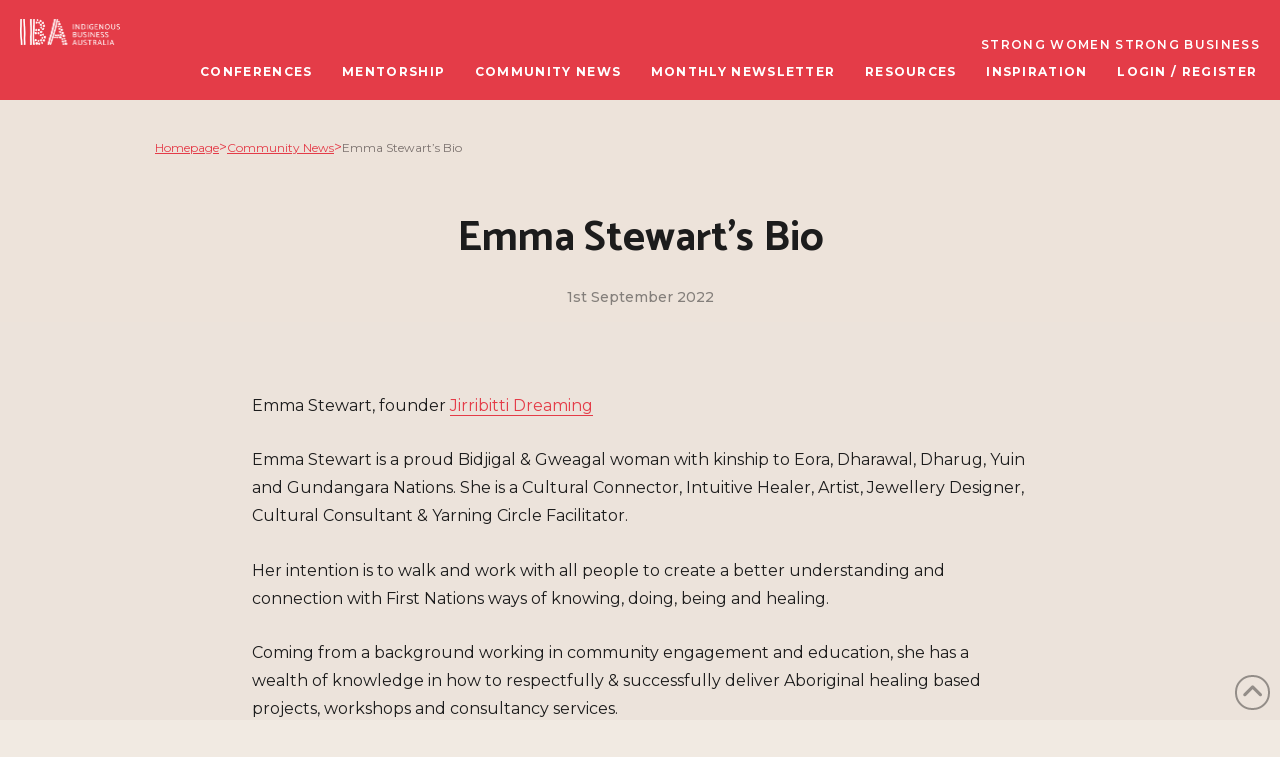

--- FILE ---
content_type: text/html; charset=UTF-8
request_url: https://strongwomenstrongbusiness.com/community-news/emma-stewarts-bio/
body_size: 151259
content:
<!DOCTYPE html>
<html class="no-js" dir="ltr" lang="en-AU" prefix="og: https://ogp.me/ns#">
<head>
<meta charset="UTF-8">
<meta name="viewport" content="width=device-width, initial-scale=1.0">
<link rel="pingback" href="https://strongwomenstrongbusiness.com/xmlrpc.php">
<title>Emma Stewart’s Bio | Strong Women Strong Business</title>
	<style>img:is([sizes="auto" i], [sizes^="auto," i]) { contain-intrinsic-size: 3000px 1500px }</style>
	
		<!-- All in One SEO Pro 4.9.3 - aioseo.com -->
	<meta name="description" content="Emma Stewart, founder Jirribitti Dreaming Emma Stewart is a proud Bidjigal &amp; Gweagal woman with kinship to Eora, Dharawal, Dharug, Yuin and Gundangara Nations. She is a Cultural Connector, Intuitive Healer, Artist, Jewellery Designer, Cultural Consultant &amp; Yarning Circle Facilitator. Her intention is to walk and work with all people to create a better understanding" />
	<meta name="robots" content="max-image-preview:large" />
	<link rel="canonical" href="https://strongwomenstrongbusiness.com/community-news/emma-stewarts-bio/" />
	<meta name="generator" content="All in One SEO Pro (AIOSEO) 4.9.3" />
		<meta property="og:locale" content="en_US" />
		<meta property="og:site_name" content="Strong Women Strong Business |" />
		<meta property="og:type" content="article" />
		<meta property="og:title" content="Emma Stewart’s Bio | Strong Women Strong Business" />
		<meta property="og:description" content="Emma Stewart, founder Jirribitti Dreaming Emma Stewart is a proud Bidjigal &amp; Gweagal woman with kinship to Eora, Dharawal, Dharug, Yuin and Gundangara Nations. She is a Cultural Connector, Intuitive Healer, Artist, Jewellery Designer, Cultural Consultant &amp; Yarning Circle Facilitator. Her intention is to walk and work with all people to create a better understanding" />
		<meta property="og:url" content="https://strongwomenstrongbusiness.com/community-news/emma-stewarts-bio/" />
		<meta property="article:published_time" content="2022-09-01T08:27:13+00:00" />
		<meta property="article:modified_time" content="2023-05-23T08:28:26+00:00" />
		<meta name="twitter:card" content="summary_large_image" />
		<meta name="twitter:title" content="Emma Stewart’s Bio | Strong Women Strong Business" />
		<meta name="twitter:description" content="Emma Stewart, founder Jirribitti Dreaming Emma Stewart is a proud Bidjigal &amp; Gweagal woman with kinship to Eora, Dharawal, Dharug, Yuin and Gundangara Nations. She is a Cultural Connector, Intuitive Healer, Artist, Jewellery Designer, Cultural Consultant &amp; Yarning Circle Facilitator. Her intention is to walk and work with all people to create a better understanding" />
		<script type="application/ld+json" class="aioseo-schema">
			{"@context":"https:\/\/schema.org","@graph":[{"@type":"BreadcrumbList","@id":"https:\/\/strongwomenstrongbusiness.com\/community-news\/emma-stewarts-bio\/#breadcrumblist","itemListElement":[{"@type":"ListItem","@id":"https:\/\/strongwomenstrongbusiness.com#listItem","position":1,"name":"Home","item":"https:\/\/strongwomenstrongbusiness.com","nextItem":{"@type":"ListItem","@id":"https:\/\/strongwomenstrongbusiness.com\/community-news\/#listItem","name":"Community News"}},{"@type":"ListItem","@id":"https:\/\/strongwomenstrongbusiness.com\/community-news\/#listItem","position":2,"name":"Community News","item":"https:\/\/strongwomenstrongbusiness.com\/community-news\/","nextItem":{"@type":"ListItem","@id":"https:\/\/strongwomenstrongbusiness.com\/community-news\/emma-stewarts-bio\/#listItem","name":"Emma Stewart&#8217;s Bio"},"previousItem":{"@type":"ListItem","@id":"https:\/\/strongwomenstrongbusiness.com#listItem","name":"Home"}},{"@type":"ListItem","@id":"https:\/\/strongwomenstrongbusiness.com\/community-news\/emma-stewarts-bio\/#listItem","position":3,"name":"Emma Stewart&#8217;s Bio","previousItem":{"@type":"ListItem","@id":"https:\/\/strongwomenstrongbusiness.com\/community-news\/#listItem","name":"Community News"}}]},{"@type":"Organization","@id":"https:\/\/strongwomenstrongbusiness.com\/#organization","name":"SWSB","url":"https:\/\/strongwomenstrongbusiness.com\/"},{"@type":"WebPage","@id":"https:\/\/strongwomenstrongbusiness.com\/community-news\/emma-stewarts-bio\/#webpage","url":"https:\/\/strongwomenstrongbusiness.com\/community-news\/emma-stewarts-bio\/","name":"Emma Stewart\u2019s Bio | Strong Women Strong Business","description":"Emma Stewart, founder Jirribitti Dreaming Emma Stewart is a proud Bidjigal & Gweagal woman with kinship to Eora, Dharawal, Dharug, Yuin and Gundangara Nations. She is a Cultural Connector, Intuitive Healer, Artist, Jewellery Designer, Cultural Consultant & Yarning Circle Facilitator. Her intention is to walk and work with all people to create a better understanding","inLanguage":"en-AU","isPartOf":{"@id":"https:\/\/strongwomenstrongbusiness.com\/#website"},"breadcrumb":{"@id":"https:\/\/strongwomenstrongbusiness.com\/community-news\/emma-stewarts-bio\/#breadcrumblist"},"datePublished":"2022-09-01T18:27:13+10:00","dateModified":"2023-05-23T18:28:26+10:00"},{"@type":"WebSite","@id":"https:\/\/strongwomenstrongbusiness.com\/#website","url":"https:\/\/strongwomenstrongbusiness.com\/","name":"SWSB","inLanguage":"en-AU","publisher":{"@id":"https:\/\/strongwomenstrongbusiness.com\/#organization"}}]}
		</script>
		<!-- All in One SEO Pro -->

<link rel='dns-prefetch' href='//cdnjs.cloudflare.com' />
<link rel="alternate" type="application/rss+xml" title="Strong Women Strong Business &raquo; Feed" href="https://strongwomenstrongbusiness.com/feed/" />
<link rel="alternate" type="application/rss+xml" title="Strong Women Strong Business &raquo; Comments Feed" href="https://strongwomenstrongbusiness.com/comments/feed/" />
<script type="text/javascript">
/* <![CDATA[ */
window._wpemojiSettings = {"baseUrl":"https:\/\/s.w.org\/images\/core\/emoji\/16.0.1\/72x72\/","ext":".png","svgUrl":"https:\/\/s.w.org\/images\/core\/emoji\/16.0.1\/svg\/","svgExt":".svg","source":{"concatemoji":"https:\/\/strongwomenstrongbusiness.com\/wp-includes\/js\/wp-emoji-release.min.js?ver=6.8.3"}};
/*! This file is auto-generated */
!function(s,n){var o,i,e;function c(e){try{var t={supportTests:e,timestamp:(new Date).valueOf()};sessionStorage.setItem(o,JSON.stringify(t))}catch(e){}}function p(e,t,n){e.clearRect(0,0,e.canvas.width,e.canvas.height),e.fillText(t,0,0);var t=new Uint32Array(e.getImageData(0,0,e.canvas.width,e.canvas.height).data),a=(e.clearRect(0,0,e.canvas.width,e.canvas.height),e.fillText(n,0,0),new Uint32Array(e.getImageData(0,0,e.canvas.width,e.canvas.height).data));return t.every(function(e,t){return e===a[t]})}function u(e,t){e.clearRect(0,0,e.canvas.width,e.canvas.height),e.fillText(t,0,0);for(var n=e.getImageData(16,16,1,1),a=0;a<n.data.length;a++)if(0!==n.data[a])return!1;return!0}function f(e,t,n,a){switch(t){case"flag":return n(e,"\ud83c\udff3\ufe0f\u200d\u26a7\ufe0f","\ud83c\udff3\ufe0f\u200b\u26a7\ufe0f")?!1:!n(e,"\ud83c\udde8\ud83c\uddf6","\ud83c\udde8\u200b\ud83c\uddf6")&&!n(e,"\ud83c\udff4\udb40\udc67\udb40\udc62\udb40\udc65\udb40\udc6e\udb40\udc67\udb40\udc7f","\ud83c\udff4\u200b\udb40\udc67\u200b\udb40\udc62\u200b\udb40\udc65\u200b\udb40\udc6e\u200b\udb40\udc67\u200b\udb40\udc7f");case"emoji":return!a(e,"\ud83e\udedf")}return!1}function g(e,t,n,a){var r="undefined"!=typeof WorkerGlobalScope&&self instanceof WorkerGlobalScope?new OffscreenCanvas(300,150):s.createElement("canvas"),o=r.getContext("2d",{willReadFrequently:!0}),i=(o.textBaseline="top",o.font="600 32px Arial",{});return e.forEach(function(e){i[e]=t(o,e,n,a)}),i}function t(e){var t=s.createElement("script");t.src=e,t.defer=!0,s.head.appendChild(t)}"undefined"!=typeof Promise&&(o="wpEmojiSettingsSupports",i=["flag","emoji"],n.supports={everything:!0,everythingExceptFlag:!0},e=new Promise(function(e){s.addEventListener("DOMContentLoaded",e,{once:!0})}),new Promise(function(t){var n=function(){try{var e=JSON.parse(sessionStorage.getItem(o));if("object"==typeof e&&"number"==typeof e.timestamp&&(new Date).valueOf()<e.timestamp+604800&&"object"==typeof e.supportTests)return e.supportTests}catch(e){}return null}();if(!n){if("undefined"!=typeof Worker&&"undefined"!=typeof OffscreenCanvas&&"undefined"!=typeof URL&&URL.createObjectURL&&"undefined"!=typeof Blob)try{var e="postMessage("+g.toString()+"("+[JSON.stringify(i),f.toString(),p.toString(),u.toString()].join(",")+"));",a=new Blob([e],{type:"text/javascript"}),r=new Worker(URL.createObjectURL(a),{name:"wpTestEmojiSupports"});return void(r.onmessage=function(e){c(n=e.data),r.terminate(),t(n)})}catch(e){}c(n=g(i,f,p,u))}t(n)}).then(function(e){for(var t in e)n.supports[t]=e[t],n.supports.everything=n.supports.everything&&n.supports[t],"flag"!==t&&(n.supports.everythingExceptFlag=n.supports.everythingExceptFlag&&n.supports[t]);n.supports.everythingExceptFlag=n.supports.everythingExceptFlag&&!n.supports.flag,n.DOMReady=!1,n.readyCallback=function(){n.DOMReady=!0}}).then(function(){return e}).then(function(){var e;n.supports.everything||(n.readyCallback(),(e=n.source||{}).concatemoji?t(e.concatemoji):e.wpemoji&&e.twemoji&&(t(e.twemoji),t(e.wpemoji)))}))}((window,document),window._wpemojiSettings);
/* ]]> */
</script>
<style id='wp-emoji-styles-inline-css' type='text/css'>

	img.wp-smiley, img.emoji {
		display: inline !important;
		border: none !important;
		box-shadow: none !important;
		height: 1em !important;
		width: 1em !important;
		margin: 0 0.07em !important;
		vertical-align: -0.1em !important;
		background: none !important;
		padding: 0 !important;
	}
</style>
<link rel='stylesheet' id='wp-block-library-css' href='https://strongwomenstrongbusiness.com/wp-includes/css/dist/block-library/style.min.css?ver=6.8.3' type='text/css' media='all' />
<style id='wp-block-library-theme-inline-css' type='text/css'>
.wp-block-audio :where(figcaption){color:#555;font-size:13px;text-align:center}.is-dark-theme .wp-block-audio :where(figcaption){color:#ffffffa6}.wp-block-audio{margin:0 0 1em}.wp-block-code{border:1px solid #ccc;border-radius:4px;font-family:Menlo,Consolas,monaco,monospace;padding:.8em 1em}.wp-block-embed :where(figcaption){color:#555;font-size:13px;text-align:center}.is-dark-theme .wp-block-embed :where(figcaption){color:#ffffffa6}.wp-block-embed{margin:0 0 1em}.blocks-gallery-caption{color:#555;font-size:13px;text-align:center}.is-dark-theme .blocks-gallery-caption{color:#ffffffa6}:root :where(.wp-block-image figcaption){color:#555;font-size:13px;text-align:center}.is-dark-theme :root :where(.wp-block-image figcaption){color:#ffffffa6}.wp-block-image{margin:0 0 1em}.wp-block-pullquote{border-bottom:4px solid;border-top:4px solid;color:currentColor;margin-bottom:1.75em}.wp-block-pullquote cite,.wp-block-pullquote footer,.wp-block-pullquote__citation{color:currentColor;font-size:.8125em;font-style:normal;text-transform:uppercase}.wp-block-quote{border-left:.25em solid;margin:0 0 1.75em;padding-left:1em}.wp-block-quote cite,.wp-block-quote footer{color:currentColor;font-size:.8125em;font-style:normal;position:relative}.wp-block-quote:where(.has-text-align-right){border-left:none;border-right:.25em solid;padding-left:0;padding-right:1em}.wp-block-quote:where(.has-text-align-center){border:none;padding-left:0}.wp-block-quote.is-large,.wp-block-quote.is-style-large,.wp-block-quote:where(.is-style-plain){border:none}.wp-block-search .wp-block-search__label{font-weight:700}.wp-block-search__button{border:1px solid #ccc;padding:.375em .625em}:where(.wp-block-group.has-background){padding:1.25em 2.375em}.wp-block-separator.has-css-opacity{opacity:.4}.wp-block-separator{border:none;border-bottom:2px solid;margin-left:auto;margin-right:auto}.wp-block-separator.has-alpha-channel-opacity{opacity:1}.wp-block-separator:not(.is-style-wide):not(.is-style-dots){width:100px}.wp-block-separator.has-background:not(.is-style-dots){border-bottom:none;height:1px}.wp-block-separator.has-background:not(.is-style-wide):not(.is-style-dots){height:2px}.wp-block-table{margin:0 0 1em}.wp-block-table td,.wp-block-table th{word-break:normal}.wp-block-table :where(figcaption){color:#555;font-size:13px;text-align:center}.is-dark-theme .wp-block-table :where(figcaption){color:#ffffffa6}.wp-block-video :where(figcaption){color:#555;font-size:13px;text-align:center}.is-dark-theme .wp-block-video :where(figcaption){color:#ffffffa6}.wp-block-video{margin:0 0 1em}:root :where(.wp-block-template-part.has-background){margin-bottom:0;margin-top:0;padding:1.25em 2.375em}
</style>
<style id='classic-theme-styles-inline-css' type='text/css'>
/*! This file is auto-generated */
.wp-block-button__link{color:#fff;background-color:#32373c;border-radius:9999px;box-shadow:none;text-decoration:none;padding:calc(.667em + 2px) calc(1.333em + 2px);font-size:1.125em}.wp-block-file__button{background:#32373c;color:#fff;text-decoration:none}
</style>
<link rel='stylesheet' id='aioseo/css/src/vue/standalone/blocks/table-of-contents/global.scss-css' href='https://strongwomenstrongbusiness.com/wp-content/plugins/all-in-one-seo-pack-pro/dist/Pro/assets/css/table-of-contents/global.e90f6d47.css?ver=4.9.3' type='text/css' media='all' />
<link rel='stylesheet' id='aioseo/css/src/vue/standalone/blocks/pro/recipe/global.scss-css' href='https://strongwomenstrongbusiness.com/wp-content/plugins/all-in-one-seo-pack-pro/dist/Pro/assets/css/recipe/global.67a3275f.css?ver=4.9.3' type='text/css' media='all' />
<link rel='stylesheet' id='aioseo/css/src/vue/standalone/blocks/pro/product/global.scss-css' href='https://strongwomenstrongbusiness.com/wp-content/plugins/all-in-one-seo-pack-pro/dist/Pro/assets/css/product/global.61066cfb.css?ver=4.9.3' type='text/css' media='all' />
<style id='global-styles-inline-css' type='text/css'>
:root{--wp--preset--aspect-ratio--square: 1;--wp--preset--aspect-ratio--4-3: 4/3;--wp--preset--aspect-ratio--3-4: 3/4;--wp--preset--aspect-ratio--3-2: 3/2;--wp--preset--aspect-ratio--2-3: 2/3;--wp--preset--aspect-ratio--16-9: 16/9;--wp--preset--aspect-ratio--9-16: 9/16;--wp--preset--color--black: #000000;--wp--preset--color--cyan-bluish-gray: #abb8c3;--wp--preset--color--white: #ffffff;--wp--preset--color--pale-pink: #f78da7;--wp--preset--color--vivid-red: #cf2e2e;--wp--preset--color--luminous-vivid-orange: #ff6900;--wp--preset--color--luminous-vivid-amber: #fcb900;--wp--preset--color--light-green-cyan: #7bdcb5;--wp--preset--color--vivid-green-cyan: #00d084;--wp--preset--color--pale-cyan-blue: #8ed1fc;--wp--preset--color--vivid-cyan-blue: #0693e3;--wp--preset--color--vivid-purple: #9b51e0;--wp--preset--gradient--vivid-cyan-blue-to-vivid-purple: linear-gradient(135deg,rgba(6,147,227,1) 0%,rgb(155,81,224) 100%);--wp--preset--gradient--light-green-cyan-to-vivid-green-cyan: linear-gradient(135deg,rgb(122,220,180) 0%,rgb(0,208,130) 100%);--wp--preset--gradient--luminous-vivid-amber-to-luminous-vivid-orange: linear-gradient(135deg,rgba(252,185,0,1) 0%,rgba(255,105,0,1) 100%);--wp--preset--gradient--luminous-vivid-orange-to-vivid-red: linear-gradient(135deg,rgba(255,105,0,1) 0%,rgb(207,46,46) 100%);--wp--preset--gradient--very-light-gray-to-cyan-bluish-gray: linear-gradient(135deg,rgb(238,238,238) 0%,rgb(169,184,195) 100%);--wp--preset--gradient--cool-to-warm-spectrum: linear-gradient(135deg,rgb(74,234,220) 0%,rgb(151,120,209) 20%,rgb(207,42,186) 40%,rgb(238,44,130) 60%,rgb(251,105,98) 80%,rgb(254,248,76) 100%);--wp--preset--gradient--blush-light-purple: linear-gradient(135deg,rgb(255,206,236) 0%,rgb(152,150,240) 100%);--wp--preset--gradient--blush-bordeaux: linear-gradient(135deg,rgb(254,205,165) 0%,rgb(254,45,45) 50%,rgb(107,0,62) 100%);--wp--preset--gradient--luminous-dusk: linear-gradient(135deg,rgb(255,203,112) 0%,rgb(199,81,192) 50%,rgb(65,88,208) 100%);--wp--preset--gradient--pale-ocean: linear-gradient(135deg,rgb(255,245,203) 0%,rgb(182,227,212) 50%,rgb(51,167,181) 100%);--wp--preset--gradient--electric-grass: linear-gradient(135deg,rgb(202,248,128) 0%,rgb(113,206,126) 100%);--wp--preset--gradient--midnight: linear-gradient(135deg,rgb(2,3,129) 0%,rgb(40,116,252) 100%);--wp--preset--font-size--small: 13px;--wp--preset--font-size--medium: 20px;--wp--preset--font-size--large: 36px;--wp--preset--font-size--x-large: 42px;--wp--preset--spacing--20: 0.44rem;--wp--preset--spacing--30: 0.67rem;--wp--preset--spacing--40: 1rem;--wp--preset--spacing--50: 1.5rem;--wp--preset--spacing--60: 2.25rem;--wp--preset--spacing--70: 3.38rem;--wp--preset--spacing--80: 5.06rem;--wp--preset--shadow--natural: 6px 6px 9px rgba(0, 0, 0, 0.2);--wp--preset--shadow--deep: 12px 12px 50px rgba(0, 0, 0, 0.4);--wp--preset--shadow--sharp: 6px 6px 0px rgba(0, 0, 0, 0.2);--wp--preset--shadow--outlined: 6px 6px 0px -3px rgba(255, 255, 255, 1), 6px 6px rgba(0, 0, 0, 1);--wp--preset--shadow--crisp: 6px 6px 0px rgba(0, 0, 0, 1);}:where(.is-layout-flex){gap: 0.5em;}:where(.is-layout-grid){gap: 0.5em;}body .is-layout-flex{display: flex;}.is-layout-flex{flex-wrap: wrap;align-items: center;}.is-layout-flex > :is(*, div){margin: 0;}body .is-layout-grid{display: grid;}.is-layout-grid > :is(*, div){margin: 0;}:where(.wp-block-columns.is-layout-flex){gap: 2em;}:where(.wp-block-columns.is-layout-grid){gap: 2em;}:where(.wp-block-post-template.is-layout-flex){gap: 1.25em;}:where(.wp-block-post-template.is-layout-grid){gap: 1.25em;}.has-black-color{color: var(--wp--preset--color--black) !important;}.has-cyan-bluish-gray-color{color: var(--wp--preset--color--cyan-bluish-gray) !important;}.has-white-color{color: var(--wp--preset--color--white) !important;}.has-pale-pink-color{color: var(--wp--preset--color--pale-pink) !important;}.has-vivid-red-color{color: var(--wp--preset--color--vivid-red) !important;}.has-luminous-vivid-orange-color{color: var(--wp--preset--color--luminous-vivid-orange) !important;}.has-luminous-vivid-amber-color{color: var(--wp--preset--color--luminous-vivid-amber) !important;}.has-light-green-cyan-color{color: var(--wp--preset--color--light-green-cyan) !important;}.has-vivid-green-cyan-color{color: var(--wp--preset--color--vivid-green-cyan) !important;}.has-pale-cyan-blue-color{color: var(--wp--preset--color--pale-cyan-blue) !important;}.has-vivid-cyan-blue-color{color: var(--wp--preset--color--vivid-cyan-blue) !important;}.has-vivid-purple-color{color: var(--wp--preset--color--vivid-purple) !important;}.has-black-background-color{background-color: var(--wp--preset--color--black) !important;}.has-cyan-bluish-gray-background-color{background-color: var(--wp--preset--color--cyan-bluish-gray) !important;}.has-white-background-color{background-color: var(--wp--preset--color--white) !important;}.has-pale-pink-background-color{background-color: var(--wp--preset--color--pale-pink) !important;}.has-vivid-red-background-color{background-color: var(--wp--preset--color--vivid-red) !important;}.has-luminous-vivid-orange-background-color{background-color: var(--wp--preset--color--luminous-vivid-orange) !important;}.has-luminous-vivid-amber-background-color{background-color: var(--wp--preset--color--luminous-vivid-amber) !important;}.has-light-green-cyan-background-color{background-color: var(--wp--preset--color--light-green-cyan) !important;}.has-vivid-green-cyan-background-color{background-color: var(--wp--preset--color--vivid-green-cyan) !important;}.has-pale-cyan-blue-background-color{background-color: var(--wp--preset--color--pale-cyan-blue) !important;}.has-vivid-cyan-blue-background-color{background-color: var(--wp--preset--color--vivid-cyan-blue) !important;}.has-vivid-purple-background-color{background-color: var(--wp--preset--color--vivid-purple) !important;}.has-black-border-color{border-color: var(--wp--preset--color--black) !important;}.has-cyan-bluish-gray-border-color{border-color: var(--wp--preset--color--cyan-bluish-gray) !important;}.has-white-border-color{border-color: var(--wp--preset--color--white) !important;}.has-pale-pink-border-color{border-color: var(--wp--preset--color--pale-pink) !important;}.has-vivid-red-border-color{border-color: var(--wp--preset--color--vivid-red) !important;}.has-luminous-vivid-orange-border-color{border-color: var(--wp--preset--color--luminous-vivid-orange) !important;}.has-luminous-vivid-amber-border-color{border-color: var(--wp--preset--color--luminous-vivid-amber) !important;}.has-light-green-cyan-border-color{border-color: var(--wp--preset--color--light-green-cyan) !important;}.has-vivid-green-cyan-border-color{border-color: var(--wp--preset--color--vivid-green-cyan) !important;}.has-pale-cyan-blue-border-color{border-color: var(--wp--preset--color--pale-cyan-blue) !important;}.has-vivid-cyan-blue-border-color{border-color: var(--wp--preset--color--vivid-cyan-blue) !important;}.has-vivid-purple-border-color{border-color: var(--wp--preset--color--vivid-purple) !important;}.has-vivid-cyan-blue-to-vivid-purple-gradient-background{background: var(--wp--preset--gradient--vivid-cyan-blue-to-vivid-purple) !important;}.has-light-green-cyan-to-vivid-green-cyan-gradient-background{background: var(--wp--preset--gradient--light-green-cyan-to-vivid-green-cyan) !important;}.has-luminous-vivid-amber-to-luminous-vivid-orange-gradient-background{background: var(--wp--preset--gradient--luminous-vivid-amber-to-luminous-vivid-orange) !important;}.has-luminous-vivid-orange-to-vivid-red-gradient-background{background: var(--wp--preset--gradient--luminous-vivid-orange-to-vivid-red) !important;}.has-very-light-gray-to-cyan-bluish-gray-gradient-background{background: var(--wp--preset--gradient--very-light-gray-to-cyan-bluish-gray) !important;}.has-cool-to-warm-spectrum-gradient-background{background: var(--wp--preset--gradient--cool-to-warm-spectrum) !important;}.has-blush-light-purple-gradient-background{background: var(--wp--preset--gradient--blush-light-purple) !important;}.has-blush-bordeaux-gradient-background{background: var(--wp--preset--gradient--blush-bordeaux) !important;}.has-luminous-dusk-gradient-background{background: var(--wp--preset--gradient--luminous-dusk) !important;}.has-pale-ocean-gradient-background{background: var(--wp--preset--gradient--pale-ocean) !important;}.has-electric-grass-gradient-background{background: var(--wp--preset--gradient--electric-grass) !important;}.has-midnight-gradient-background{background: var(--wp--preset--gradient--midnight) !important;}.has-small-font-size{font-size: var(--wp--preset--font-size--small) !important;}.has-medium-font-size{font-size: var(--wp--preset--font-size--medium) !important;}.has-large-font-size{font-size: var(--wp--preset--font-size--large) !important;}.has-x-large-font-size{font-size: var(--wp--preset--font-size--x-large) !important;}
:where(.wp-block-post-template.is-layout-flex){gap: 1.25em;}:where(.wp-block-post-template.is-layout-grid){gap: 1.25em;}
:where(.wp-block-columns.is-layout-flex){gap: 2em;}:where(.wp-block-columns.is-layout-grid){gap: 2em;}
:root :where(.wp-block-pullquote){font-size: 1.5em;line-height: 1.6;}
</style>
<link rel='stylesheet' id='ngny-css' href='https://strongwomenstrongbusiness.com/wp-content/plugins/ngny-slider/ngny_slider_style.css?ver=240515-05032' type='text/css' media='all' />
<link rel='stylesheet' id='magnific-popup-css-css' href='https://cdnjs.cloudflare.com/ajax/libs/magnific-popup.js/1.1.0/magnific-popup.min.css?ver=6.8.3' type='text/css' media='all' />
<link rel='stylesheet' id='x-stack-css' href='https://strongwomenstrongbusiness.com/wp-content/themes/pro/framework/dist/css/site/stacks/renew.css?ver=6.7.6' type='text/css' media='all' />
<link rel='stylesheet' id='x-child-css' href='https://strongwomenstrongbusiness.com/wp-content/themes/pro-child/style.css?ver=6.7.6' type='text/css' media='all' />
<style id='cs-inline-css' type='text/css'>
@media (min-width:1200px){.x-hide-xl{display:none !important;}}@media (min-width:979px) and (max-width:1199px){.x-hide-lg{display:none !important;}}@media (min-width:767px) and (max-width:978px){.x-hide-md{display:none !important;}}@media (min-width:480px) and (max-width:766px){.x-hide-sm{display:none !important;}}@media (max-width:479px){.x-hide-xs{display:none !important;}} a,h1 a:hover,h2 a:hover,h3 a:hover,h4 a:hover,h5 a:hover,h6 a:hover,.x-comment-time:hover,#reply-title small a,.comment-reply-link:hover,.x-comment-author a:hover,.x-recent-posts a:hover .h-recent-posts{color:#3498db;}a:hover,#reply-title small a:hover{color:hsl(233,34%,49%);}.entry-title i,.entry-title svg{color:#dddddd;}a.x-img-thumbnail:hover,li.bypostauthor > article.comment{border-color:#3498db;}.flex-direction-nav a,.flex-control-nav a:hover,.flex-control-nav a.flex-active,.x-dropcap,.x-skill-bar .bar,.x-pricing-column.featured h2,.h-comments-title small,.x-pagination a:hover,.woocommerce-pagination a:hover,.x-entry-share .x-share:hover,.entry-thumb,.widget_tag_cloud .tagcloud a:hover,.widget_product_tag_cloud .tagcloud a:hover,.x-highlight,.x-recent-posts .x-recent-posts-img:after,.x-portfolio-filters{background-color:#3498db;}.x-portfolio-filters:hover{background-color:hsl(233,34%,49%);}.x-main{width:calc(72% - 3.20197%);}.x-sidebar{width:calc(100% - 3.20197% - 72%);}.h-landmark{font-weight:400;}.x-comment-author a{color:#999999;}.x-comment-author a,.comment-form-author label,.comment-form-email label,.comment-form-url label,.comment-form-rating label,.comment-form-comment label,.widget_calendar #wp-calendar caption,.widget_calendar #wp-calendar th,.x-accordion-heading .x-accordion-toggle,.x-nav-tabs > li > a:hover,.x-nav-tabs > .active > a,.x-nav-tabs > .active > a:hover{color:hsl(0,0%,14%);}.widget_calendar #wp-calendar th{border-bottom-color:hsl(0,0%,14%);}.x-pagination span.current,.woocommerce-pagination span[aria-current],.x-portfolio-filters-menu,.widget_tag_cloud .tagcloud a,.h-feature-headline span i,.widget_price_filter .ui-slider .ui-slider-handle{background-color:hsl(0,0%,14%);}@media (max-width:978.98px){}html{font-size:14px;}@media (min-width:479px){html{font-size:14px;}}@media (min-width:766px){html{font-size:14px;}}@media (min-width:978px){html{font-size:14px;}}@media (min-width:1199px){html{font-size:14px;}}body{font-style:normal;font-weight:400;color:#999999;background-color:#f1eae2;}.w-b{font-weight:400 !important;}h1,h2,h3,h4,h5,h6,.h1,.h2,.h3,.h4,.h5,.h6,.x-text-headline{font-family:"Catamaran",sans-serif;font-style:normal;font-weight:400;}h1,.h1{letter-spacing:-0.035em;}h2,.h2{letter-spacing:-0.035em;}h3,.h3{letter-spacing:-0.035em;}h4,.h4{letter-spacing:-0.035em;}h5,.h5{letter-spacing:-0.035em;}h6,.h6{letter-spacing:-0.035em;}.w-h{font-weight:400 !important;}.x-container.width{width:88%;}.x-container.max{max-width:970px;}.x-bar-content.x-container.width{flex-basis:88%;}.x-main.full{float:none;clear:both;display:block;width:auto;}@media (max-width:978.98px){.x-main.full,.x-main.left,.x-main.right,.x-sidebar.left,.x-sidebar.right{float:none;display:block;width:auto !important;}}.entry-header,.entry-content{font-size:1rem;}body,input,button,select,textarea{font-family:"Montserrat",sans-serif;}h1,h2,h3,h4,h5,h6,.h1,.h2,.h3,.h4,.h5,.h6,h1 a,h2 a,h3 a,h4 a,h5 a,h6 a,.h1 a,.h2 a,.h3 a,.h4 a,.h5 a,.h6 a,blockquote{color:hsl(0,0%,14%);}.cfc-h-tx{color:hsl(0,0%,14%) !important;}.cfc-h-bd{border-color:hsl(0,0%,14%) !important;}.cfc-h-bg{background-color:hsl(0,0%,14%) !important;}.cfc-b-tx{color:#999999 !important;}.cfc-b-bd{border-color:#999999 !important;}.cfc-b-bg{background-color:#999999 !important;}.x-btn,.button,[type="submit"]{color:#555555;border-color:#555555;background-color:hsl(0,0%,100%);text-shadow:0 0.075em 0.075em rgba(0,0,0,0.5);}.x-btn:hover,.button:hover,[type="submit"]:hover{color:hsl(0,0%,49%);border-color:rgb(125,125,125);background-color:hsl(256,1%,82%);text-shadow:0 0.075em 0.075em rgba(0,0,0,0.5);}.x-btn.x-btn-real,.x-btn.x-btn-real:hover{margin-bottom:0.25em;text-shadow:0 0.075em 0.075em rgba(0,0,0,0.65);}.x-btn.x-btn-real{box-shadow:0 0.25em 0 0 hsl(241,100%,33%),0 4px 9px rgba(0,0,0,0.75);}.x-btn.x-btn-real:hover{box-shadow:0 0.25em 0 0 hsl(239,100%,33%),0 4px 9px rgba(0,0,0,0.75);}.x-btn.x-btn-flat,.x-btn.x-btn-flat:hover{margin-bottom:0;text-shadow:0 0.075em 0.075em rgba(0,0,0,0.65);box-shadow:none;}.x-btn.x-btn-transparent,.x-btn.x-btn-transparent:hover{margin-bottom:0;border-width:3px;text-shadow:none;text-transform:uppercase;background-color:transparent;box-shadow:none;}body .gform_wrapper .gfield_required{color:#3498db;}body .gform_wrapper h2.gsection_title,body .gform_wrapper h3.gform_title,body .gform_wrapper .top_label .gfield_label,body .gform_wrapper .left_label .gfield_label,body .gform_wrapper .right_label .gfield_label{font-weight:400;}body .gform_wrapper h2.gsection_title{letter-spacing:-0.035em!important;}body .gform_wrapper h3.gform_title{letter-spacing:-0.035em!important;}body .gform_wrapper .top_label .gfield_label,body .gform_wrapper .left_label .gfield_label,body .gform_wrapper .right_label .gfield_label{color:hsl(0,0%,14%);}body .gform_wrapper .validation_message{font-weight:400;}.bg .mejs-container,.x-video .mejs-container{position:unset !important;} @font-face{font-family:'FontAwesomePro';font-style:normal;font-weight:900;font-display:block;src:url('https://strongwomenstrongbusiness.com/wp-content/themes/pro/cornerstone/assets/fonts/fa-solid-900.woff2?ver=6.7.2') format('woff2'),url('https://strongwomenstrongbusiness.com/wp-content/themes/pro/cornerstone/assets/fonts/fa-solid-900.ttf?ver=6.7.2') format('truetype');}[data-x-fa-pro-icon]{font-family:"FontAwesomePro" !important;}[data-x-fa-pro-icon]:before{content:attr(data-x-fa-pro-icon);}[data-x-icon],[data-x-icon-o],[data-x-icon-l],[data-x-icon-s],[data-x-icon-b],[data-x-icon-sr],[data-x-icon-ss],[data-x-icon-sl],[data-x-fa-pro-icon],[class*="cs-fa-"]{display:inline-flex;font-style:normal;font-weight:400;text-decoration:inherit;text-rendering:auto;-webkit-font-smoothing:antialiased;-moz-osx-font-smoothing:grayscale;}[data-x-icon].left,[data-x-icon-o].left,[data-x-icon-l].left,[data-x-icon-s].left,[data-x-icon-b].left,[data-x-icon-sr].left,[data-x-icon-ss].left,[data-x-icon-sl].left,[data-x-fa-pro-icon].left,[class*="cs-fa-"].left{margin-right:0.5em;}[data-x-icon].right,[data-x-icon-o].right,[data-x-icon-l].right,[data-x-icon-s].right,[data-x-icon-b].right,[data-x-icon-sr].right,[data-x-icon-ss].right,[data-x-icon-sl].right,[data-x-fa-pro-icon].right,[class*="cs-fa-"].right{margin-left:0.5em;}[data-x-icon]:before,[data-x-icon-o]:before,[data-x-icon-l]:before,[data-x-icon-s]:before,[data-x-icon-b]:before,[data-x-icon-sr]:before,[data-x-icon-ss]:before,[data-x-icon-sl]:before,[data-x-fa-pro-icon]:before,[class*="cs-fa-"]:before{line-height:1;}@font-face{font-family:'FontAwesome';font-style:normal;font-weight:900;font-display:block;src:url('https://strongwomenstrongbusiness.com/wp-content/themes/pro/cornerstone/assets/fonts/fa-solid-900.woff2?ver=6.7.2') format('woff2'),url('https://strongwomenstrongbusiness.com/wp-content/themes/pro/cornerstone/assets/fonts/fa-solid-900.ttf?ver=6.7.2') format('truetype');}[data-x-icon],[data-x-icon-s],[data-x-icon][class*="cs-fa-"]{font-family:"FontAwesome" !important;font-weight:900;}[data-x-icon]:before,[data-x-icon][class*="cs-fa-"]:before{content:attr(data-x-icon);}[data-x-icon-s]:before{content:attr(data-x-icon-s);}@font-face{font-family:'FontAwesomeRegular';font-style:normal;font-weight:400;font-display:block;src:url('https://strongwomenstrongbusiness.com/wp-content/themes/pro/cornerstone/assets/fonts/fa-regular-400.woff2?ver=6.7.2') format('woff2'),url('https://strongwomenstrongbusiness.com/wp-content/themes/pro/cornerstone/assets/fonts/fa-regular-400.ttf?ver=6.7.2') format('truetype');}@font-face{font-family:'FontAwesomePro';font-style:normal;font-weight:400;font-display:block;src:url('https://strongwomenstrongbusiness.com/wp-content/themes/pro/cornerstone/assets/fonts/fa-regular-400.woff2?ver=6.7.2') format('woff2'),url('https://strongwomenstrongbusiness.com/wp-content/themes/pro/cornerstone/assets/fonts/fa-regular-400.ttf?ver=6.7.2') format('truetype');}[data-x-icon-o]{font-family:"FontAwesomeRegular" !important;}[data-x-icon-o]:before{content:attr(data-x-icon-o);}@font-face{font-family:'FontAwesomeLight';font-style:normal;font-weight:300;font-display:block;src:url('https://strongwomenstrongbusiness.com/wp-content/themes/pro/cornerstone/assets/fonts/fa-light-300.woff2?ver=6.7.2') format('woff2'),url('https://strongwomenstrongbusiness.com/wp-content/themes/pro/cornerstone/assets/fonts/fa-light-300.ttf?ver=6.7.2') format('truetype');}@font-face{font-family:'FontAwesomePro';font-style:normal;font-weight:300;font-display:block;src:url('https://strongwomenstrongbusiness.com/wp-content/themes/pro/cornerstone/assets/fonts/fa-light-300.woff2?ver=6.7.2') format('woff2'),url('https://strongwomenstrongbusiness.com/wp-content/themes/pro/cornerstone/assets/fonts/fa-light-300.ttf?ver=6.7.2') format('truetype');}[data-x-icon-l]{font-family:"FontAwesomeLight" !important;font-weight:300;}[data-x-icon-l]:before{content:attr(data-x-icon-l);}@font-face{font-family:'FontAwesomeBrands';font-style:normal;font-weight:normal;font-display:block;src:url('https://strongwomenstrongbusiness.com/wp-content/themes/pro/cornerstone/assets/fonts/fa-brands-400.woff2?ver=6.7.2') format('woff2'),url('https://strongwomenstrongbusiness.com/wp-content/themes/pro/cornerstone/assets/fonts/fa-brands-400.ttf?ver=6.7.2') format('truetype');}[data-x-icon-b]{font-family:"FontAwesomeBrands" !important;}[data-x-icon-b]:before{content:attr(data-x-icon-b);}.widget.widget_rss li .rsswidget:before{content:"\f35d";padding-right:0.4em;font-family:"FontAwesome";} .mde-0.x-bar{height:71px;}.mde-0 .x-bar-content{height:71px;}.mde-0.x-bar-outer-spacers:after,.mde-0.x-bar-outer-spacers:before{flex-basis:20px;width:20px!important;height:20px;}.mde-0.x-bar-space{height:71px;}.mde-1.x-bar{border-top-width:0;border-right-width:0;border-bottom-width:0;border-left-width:0;background-color:#e43c48;}.mde-1 .x-bar-content{display:flex;flex-direction:row;justify-content:space-between;align-items:center;flex-grow:0;flex-shrink:1;flex-basis:100%;}.mde-2.x-bar{font-size:1em;}.mde-2.x-bar-space{font-size:1em;}.mde-3.x-bar{z-index:99;}.mde-4.x-bar{font-size:16px;}.mde-4.x-bar-space{font-size:16px;}.mde-5.x-bar{z-index:9999;}.mde-6.x-bar{height:auto;}.mde-6 .x-bar-content{height:auto;}.mde-6.x-bar-outer-spacers:after,.mde-6.x-bar-outer-spacers:before{flex-basis:0px;width:0px!important;height:0px;}.mde-6.x-bar-space{height:auto;}.mde-7.x-bar-container{display:flex;flex-basis:auto;border-top-width:0;border-right-width:0;border-bottom-width:0;border-left-width:0;font-size:1em;}.mde-8.x-bar-container{flex-direction:row;align-items:center;}.mde-9.x-bar-container{justify-content:flex-start;z-index:1;}.mde-a.x-bar-container{flex-grow:0;flex-shrink:1;}.mde-b.x-bar-container{flex-direction:column;justify-content:center;align-items:flex-end;z-index:0;}.mde-c.x-bar-container{justify-content:space-between;}.mde-d.x-bar-container{z-index:auto;}.mde-e.x-bar-container{justify-content:flex-end;}.mde-f.x-bar-container{flex-grow:1;flex-shrink:0;text-align:center;}.mde-g.x-image{font-size:1em;border-top-width:0;border-right-width:0;border-bottom-width:0;border-left-width:0;}.mde-g.x-image img{width:100%;aspect-ratio:auto;}.mde-h.x-image{width:100px;background-color:transparent;}.mde-i.x-image{width:125px;}.mde-j{flex-grow:0;flex-shrink:1;flex-basis:auto;border-top-width:0;border-right-width:0;border-bottom-width:0;border-left-width:0;font-size:1em;aspect-ratio:auto;}.mde-k.x-text{border-top-width:0;border-right-width:0;border-bottom-width:0;border-left-width:0;padding-top:0em;padding-right:0em;font-family:"Montserrat",sans-serif;font-size:12px;font-style:normal;font-weight:600;line-height:1.4;letter-spacing:0.11em;text-transform:none;color:#fff;}.mde-k.x-text > :first-child{margin-top:0;}.mde-k.x-text > :last-child{margin-bottom:0;}.mde-l.x-text{padding-bottom:0em;padding-left:2rem;}.mde-m.x-text{padding-bottom:0.5em;padding-left:2em;}.mde-n{font-size:1em;}.mde-o{display:flex;flex-direction:row;align-self:stretch;}.mde-o > li,.mde-o > li > a{flex-grow:0;flex-shrink:1;flex-basis:auto;}.mde-p{justify-content:flex-end;flex-grow:0;flex-shrink:1;flex-basis:auto;}.mde-q{align-items:stretch;}.mde-r{align-items:center;}.mde-s{justify-content:space-evenly;flex-grow:1;flex-shrink:0;flex-basis:0%;}.mde-t [data-x-toggle-collapse]{transition-duration:300ms;transition-timing-function:cubic-bezier(0.400,0.000,0.200,1.000);}.mde-u .x-dropdown {width:18em;font-size:12px;background-color:#252525;}.mde-v .x-dropdown {border-top-width:0;border-right-width:0;border-bottom-width:0;border-left-width:0;transition-duration:500ms,500ms,0s;transition-timing-function:cubic-bezier(0.400,0.000,0.200,1.000);}.mde-v .x-dropdown:not(.x-active) {transition-delay:0s,0s,500ms;}.mde-w .x-dropdown {box-shadow:0em 0.15em 2em 0em rgba(0,0,0,0.15);}.mde-x {width:160px;font-size:16px;border-top-width:0;border-right-width:0;border-bottom-width:0;border-left-width:0;padding-top:0.8em;padding-right:0em;padding-bottom:0.8em;padding-left:0em;transition-duration:500ms,500ms,0s;transition-timing-function:cubic-bezier(0.400,0.000,0.200,1.000);}.mde-x:not(.x-active) {transition-delay:0s,0s,500ms;}.mde-x[data-x-stem-menu-top],.mde-x[data-x-stem-root] {margin-bottom:0px;margin-left:0px;}.mde-y {background-color:#000;}.mde-y[data-x-stem-menu-top],.mde-y[data-x-stem-root] {margin-top:-6px;margin-right:23px;}.mde-z .x-dropdown {width:160px;padding-top:0.8em;padding-right:0em;padding-bottom:0.8em;padding-left:0em;background-color:#000;}.mde-z .x-dropdown[data-x-stem-menu-top],.mde-z .x-dropdown[data-x-stem-root] {margin-top:-6px;margin-right:23px;margin-bottom:0px;margin-left:0px;}.mde-10 .x-dropdown {font-size:16px;}.mde-11 {background-color:#000000;box-shadow:0em 0.15em 2em 0em rgba(0,0,0,0.15);}.mde-11[data-x-stem-menu-top],.mde-11[data-x-stem-root] {margin-top:-15px;margin-right:15px;}.mde-12 .x-dropdown {width:14em;background-color:rgb(255,255,255);}.mde-13.x-anchor {margin-top:0px;margin-right:0rem;margin-bottom:0px;margin-left:1.625rem;}.mde-13.x-anchor .x-anchor-text {margin-right:4px;}.mde-13.x-anchor .x-anchor-text-primary {font-weight:700;line-height:1.5;letter-spacing:0.11em;margin-right:calc(0.11em * -1);}.mde-13.x-anchor:hover .x-anchor-text-primary,.mde-13.x-anchor[class*="active"] .x-anchor-text-primary,[data-x-effect-provider*="colors"]:hover .mde-13.x-anchor .x-anchor-text-primary {color:rgba(255,255,255,0.87);}.mde-13.x-anchor .x-anchor-sub-indicator {color:rgba(0,0,0,0.35);}.mde-13 > .is-primary {width:100%;height:1px;color:#fff;transform-origin:50% 100%;}.mde-15.x-anchor {border-top-width:0;border-right-width:0;border-bottom-width:0;border-left-width:0;font-size:1em;}.mde-15.x-anchor .x-anchor-content {display:flex;align-items:center;}.mde-16.x-anchor .x-anchor-text-primary {font-style:normal;}.mde-17.x-anchor {background-color:transparent;}.mde-18.x-anchor .x-anchor-content {flex-direction:row;}.mde-19.x-anchor .x-anchor-content {justify-content:center;}.mde-1b.x-anchor .x-anchor-text {margin-top:4px;margin-bottom:4px;margin-left:4px;}.mde-1c.x-anchor .x-anchor-text-primary {font-family:"Montserrat",sans-serif;text-transform:uppercase;}.mde-1d.x-anchor .x-anchor-text-primary {font-size:12px;}.mde-1e.x-anchor .x-anchor-text-primary {text-align:center;}.mde-1f.x-anchor .x-anchor-text-primary {color:#fff;}.mde-1g.x-anchor .x-anchor-sub-indicator {font-size:1em;}.mde-1h.x-anchor {width:100%;}.mde-1j.x-anchor .x-anchor-content {padding-top:1.25em;padding-bottom:1.25em;}.mde-1j.x-anchor:hover,.mde-1j.x-anchor[class*="active"],[data-x-effect-provider*="colors"]:hover .mde-1j.x-anchor {background-color:rgba(255,255,255,0.05);}.mde-1j.x-anchor .x-anchor-text-primary {font-weight:700;letter-spacing:0.125em;margin-right:calc(0.125em * -1);color:white;}.mde-1j.x-anchor .x-anchor-sub-indicator {margin-top:0px;margin-right:4px;margin-bottom:0px;margin-left:auto;font-size:1.5em;color:rgba(255,255,255,0.5);}.mde-1k.x-anchor .x-anchor-content {padding-right:1.25em;padding-left:1.25em;}.mde-1l.x-anchor .x-anchor-text {margin-right:auto;}.mde-1m.x-anchor .x-anchor-text-primary {font-size:1em;}.mde-1n.x-anchor .x-anchor-text-primary {line-height:1;}.mde-1o.x-anchor .x-anchor-content {flex-direction:column;}.mde-1q.x-anchor .x-anchor-text {margin-top:5px;margin-bottom:5px;margin-left:5px;}.mde-1r.x-anchor .x-anchor-text {margin-right:5px;}.mde-1s.x-anchor .x-anchor-text-primary {font-size:10px;letter-spacing:0.10em;margin-right:calc(0.10em * -1);}.mde-1s.x-anchor .x-graphic-icon {color:#fff;}.mde-1t.x-anchor .x-anchor-text-primary {font-weight:500;}.mde-1v.x-anchor .x-graphic {margin-top:5px;margin-right:5px;margin-bottom:5px;margin-left:5px;}.mde-1w.x-anchor .x-graphic-icon {font-size:1.25em;width:auto;border-top-width:0;border-right-width:0;border-bottom-width:0;border-left-width:0;}.mde-20.x-anchor {width:35px;height:35px;margin-right:0em;margin-left:1.65rem;border-top-left-radius:100em;border-top-right-radius:100em;border-bottom-right-radius:100em;border-bottom-left-radius:100em;}.mde-20.x-anchor .x-graphic-icon {color:rgba(0,0,0,1);}.mde-20.x-anchor:hover .x-graphic-icon,.mde-20.x-anchor[class*="active"] .x-graphic-icon,[data-x-effect-provider*="colors"]:hover .mde-20.x-anchor .x-graphic-icon {color:rgba(0,0,0,0.5);}.mde-20.x-anchor .x-graphic-image {max-width:30px;}.mde-21.x-anchor {margin-top:0em;margin-bottom:0em;}.mde-22.x-anchor {background-color:rgba(255,255,255,1);}.mde-23.x-anchor .x-toggle {color:rgba(0,0,0,1);}.mde-23.x-anchor:hover .x-toggle,.mde-23.x-anchor[class*="active"] .x-toggle,[data-x-effect-provider*="colors"]:hover .mde-23.x-anchor .x-toggle {color:rgba(0,0,0,0.5);}.mde-23.x-anchor .x-toggle-burger {width:10em;margin-top:3em;margin-right:0;margin-bottom:3em;margin-left:0;font-size:2px;}.mde-23.x-anchor .x-toggle-burger-bun-t {transform:translate3d(0,calc(3em * -1),0);}.mde-23.x-anchor .x-toggle-burger-bun-b {transform:translate3d(0,3em,0);}.mde-24.x-anchor {margin-right:auto;margin-left:auto;}.mde-25.x-anchor .x-anchor-content {padding-top:0.75em;padding-bottom:0.75em;}.mde-26.x-anchor .x-anchor-content {padding-right:0.75em;padding-left:0.75em;}.mde-27.x-anchor:hover,.mde-27.x-anchor[class*="active"],[data-x-effect-provider*="colors"]:hover .mde-27.x-anchor {background-color:#282828;}.mde-27.x-anchor .x-anchor-text-primary {font-weight:600;letter-spacing:0.13em;margin-right:calc(0.13em * -1);}.mde-28.x-anchor {background-color:#fff;}.mde-29.x-anchor .x-anchor-content {padding-top:0.575em;padding-right:0.85em;padding-bottom:0.575em;padding-left:0.85em;}.mde-2a.x-anchor .x-anchor-content {padding-top:13px;padding-right:8px;padding-left:8px;}.mde-2b.x-anchor .x-anchor-content {padding-bottom:5px;}.mde-2b.x-anchor .x-graphic {margin-bottom:2px;}.mde-2c.x-anchor .x-graphic {margin-top:0px;margin-right:0px;margin-left:0px;}.mde-2c.x-anchor:hover .x-graphic-icon,.mde-2c.x-anchor[class*="active"] .x-graphic-icon,[data-x-effect-provider*="colors"]:hover .mde-2c.x-anchor .x-graphic-icon {color:#000;}.mde-2e.x-anchor .x-anchor-content {padding-bottom:13px;}.mde-2f.x-anchor .x-graphic {margin-bottom:8px;}.mde-2g.x-anchor .x-anchor-sub-indicator {margin-top:5px;margin-right:5px;margin-bottom:5px;margin-left:5px;}.mde-2h.x-anchor .x-anchor-sub-indicator {color:rgba(0,0,0,1);}.mde-2h.x-anchor:hover .x-anchor-sub-indicator,.mde-2h.x-anchor[class*="active"] .x-anchor-sub-indicator,[data-x-effect-provider*="colors"]:hover .mde-2h.x-anchor .x-anchor-sub-indicator {color:rgba(0,0,0,0.5);}.mde-2i.x-anchor .x-anchor-content {justify-content:flex-start;}.mde-2i.x-anchor .x-anchor-text-primary {color:rgba(0,0,0,1);}.mde-2i.x-anchor:hover .x-anchor-text-primary,.mde-2i.x-anchor[class*="active"] .x-anchor-text-primary,[data-x-effect-provider*="colors"]:hover .mde-2i.x-anchor .x-anchor-text-primary {color:rgba(0,0,0,0.5);}.mde-2j.x-anchor .x-anchor-text-primary {font-family:inherit;font-weight:inherit;}.mde-2k.x-anchor {background-color:#e43c48;}.mde-2k.x-anchor:hover,.mde-2k.x-anchor[class*="active"],[data-x-effect-provider*="colors"]:hover .mde-2k.x-anchor {background-color:#000;}.mde-2k.x-anchor .x-anchor-text-secondary {margin-top:0.35em;font-family:"Montserrat",sans-serif;font-size:10px;font-style:normal;font-weight:500;line-height:1;letter-spacing:0.1em;margin-right:calc(0.1em * -1);text-transform:uppercase;color:#fff;}.mde-2l.x-anchor {margin-top:2px;margin-bottom:2px;background-color:rgba(0,0,0,0.07);}.mde-2l.x-anchor .x-anchor-content {padding-top:1em;padding-right:0em;padding-bottom:1em;padding-left:0em;}.mde-2l.x-anchor:hover,.mde-2l.x-anchor[class*="active"],[data-x-effect-provider*="colors"]:hover .mde-2l.x-anchor {background-color:rgba(0,0,0,0.16);}.mde-2l.x-anchor .x-anchor-text-primary {font-size:14px;}.mde-2m.x-anchor .x-anchor-sub-indicator {color:rgba(0,0,0,0.5);}.mde-2m.x-anchor:hover .x-anchor-sub-indicator,.mde-2m.x-anchor[class*="active"] .x-anchor-sub-indicator,[data-x-effect-provider*="colors"]:hover .mde-2m.x-anchor .x-anchor-sub-indicator {color:rgb(0,0,0);}.mde-2n.x-anchor .x-anchor-text-primary {color:rgba(0,0,0,0.5);}.mde-2n.x-anchor:hover .x-anchor-text-primary,.mde-2n.x-anchor[class*="active"] .x-anchor-text-primary,[data-x-effect-provider*="colors"]:hover .mde-2n.x-anchor .x-anchor-text-primary {color:rgb(0,0,0);}.mde-2o{font-size:16px;transition-duration:500ms;}.mde-2o .x-off-canvas-bg{background-color:#fff;transition-duration:500ms;transition-timing-function:cubic-bezier(0.400,0.000,0.200,1.000);}.mde-2o .x-off-canvas-close{width:calc(1em * 2.5);height:calc(1em * 2.5);font-size:1em;color:#fff;transition-duration:0.3s,500ms,500ms;transition-timing-function:ease-in-out,cubic-bezier(0.400,0.000,0.200,1.000),cubic-bezier(0.400,0.000,0.200,1.000);}.mde-2o .x-off-canvas-content{display:flex;flex-direction:column;justify-content:center;align-items:center;width:100%;text-align:center;padding-top:calc(1em * 2.5);padding-right:calc(1em * 2.5);padding-bottom:calc(1em * 2.5);padding-left:calc(1em * 2.5);border-top-width:0;border-right-width:0;border-bottom-width:0;border-left-width:0;background-color:#000;box-shadow:0em 0em 2em 0em rgba(0,0,0,0.25);transition-duration:500ms;transition-timing-function:cubic-bezier(0.400,0.000,0.200,1.000);}@media screen and (max-width:1199px){.mde-4 .x-bar-content{flex-basis:95%;}.mde-13.x-anchor .x-anchor-text-primary {letter-spacing:0.10em;margin-right:calc(0.10em * -1);}.mde-14.x-anchor .x-anchor-text-primary {font-size:11.5px;}.mde-1z.x-anchor {margin-left:1rem;}.mde-1z.x-anchor .x-anchor-text {margin-top:1px;margin-right:1px;margin-bottom:1px;margin-left:1px;}.mde-1z.x-anchor .x-anchor-text-primary {font-size:9px;}}@media screen and (min-width:979px) and (max-width:1199px){.mde-14.x-anchor {margin-left:1.5rem;}}@media screen and (min-width:767px) and (max-width:978px){.mde-14.x-anchor {margin-left:1.2rem;}.mde-2d.x-anchor {width:140px;}}@media screen and (max-width:766px){.mde-14.x-anchor {margin-left:1rem;}}@media screen and (min-width:480px) and (max-width:766px){.mde-2d.x-anchor {width:120px;}}@media screen and (max-width:479px){.mde-2d.x-anchor {width:60px;}} .e482-e12{margin:auto} .m6q-0.x-bar{height:auto;border-top-width:0;border-right-width:0;border-bottom-width:0;border-left-width:0;font-size:1em;z-index:9999;}.m6q-0 .x-bar-content{display:flex;flex-grow:0;flex-shrink:1;flex-basis:100%;height:auto;max-width:970px;}.m6q-0.x-bar-outer-spacers:after,.m6q-0.x-bar-outer-spacers:before{flex-basis:20px;width:20px!important;height:20px;}.m6q-0.x-bar-space{font-size:1em;}.m6q-1.x-bar{background-color:#ece3da;}.m6q-1 .x-bar-content{justify-content:space-between;}.m6q-2 .x-bar-content{flex-direction:row;align-items:center;}.m6q-3.x-bar{padding-top:2em;padding-bottom:1em;}.m6q-3 .x-bar-content{flex-direction:column;align-items:flex-start;}.m6q-4.x-bar{padding-right:0em;padding-left:0em;background-color:#e43c48;}.m6q-4 .x-bar-content{justify-content:center;}.m6q-5.x-bar{padding-top:1em;padding-bottom:3em;}.m6q-6.x-bar-container{display:flex;flex-direction:row;flex-basis:auto;border-top-width:0;border-right-width:0;border-bottom-width:0;border-left-width:0;font-size:1em;z-index:auto;}.m6q-7.x-bar-container{align-items:center;padding-top:2em;padding-right:5em;padding-bottom:2em;padding-left:5em;}.m6q-8.x-bar-container{justify-content:center;}.m6q-9.x-bar-container{flex-grow:0;flex-shrink:1;}.m6q-b.x-bar-container{align-items:flex-start;}.m6q-c.x-bar-container{flex-grow:1;flex-shrink:0;padding-top:0em;padding-right:0em;padding-bottom:1em;padding-left:0em;}.m6q-d.x-bar-container{justify-content:space-between;width:100%;}.m6q-e.x-bar-container{margin-top:1em;margin-right:0em;margin-bottom:0em;margin-left:0em;}.m6q-f.x-bar-container{flex-wrap:wrap;align-content:flex-start;}.m6q-g.x-image{font-size:1em;border-top-width:0;border-right-width:0;border-bottom-width:0;border-left-width:0;}.m6q-g.x-image img{aspect-ratio:auto;}.m6q-h.x-image{padding-top:1em;padding-right:0px;padding-bottom:1em;padding-left:0px;}.m6q-i.x-image{width:100px;}.m6q-i.x-image img{width:100%;}.m6q-j.x-text{width:80%;padding-left:1em;font-weight:400;line-height:1.5;letter-spacing:0.0em;color:#1c1c1c;}.m6q-k.x-text{border-top-width:0;border-right-width:0;border-bottom-width:0;border-left-width:0;font-family:"Montserrat",sans-serif;font-style:normal;text-transform:none;}.m6q-k.x-text > :first-child{margin-top:0;}.m6q-k.x-text > :last-child{margin-bottom:0;}.m6q-l.x-text{padding-top:0em;padding-right:0em;padding-bottom:0em;}.m6q-m.x-text{font-size:14px;}.m6q-n.x-text{padding-left:2em;font-size:12px;font-weight:600;letter-spacing:0.11em;}.m6q-o.x-text{line-height:1.4;}.m6q-p.x-text{color:#fff;}.m6q-q.x-text{font-weight:400;letter-spacing:0em;}.m6q-r.x-text{font-size:1em;color:rgba(0,0,0,1);}.m6q-t{flex-grow:0;flex-shrink:1;flex-basis:auto;border-top-width:0;border-right-width:0;border-bottom-width:0;border-left-width:0;font-size:1em;aspect-ratio:auto;}.m6q-v.x-anchor {width:2.2em;height:2.2em;margin-top:0em;margin-right:0.5em;margin-bottom:0em;margin-left:0.5em;border-top-width:0;border-right-width:0;border-bottom-width:0;border-left-width:0;border-top-left-radius:100em;border-top-right-radius:100em;border-bottom-right-radius:100em;border-bottom-left-radius:100em;font-size:1em;background-color:rgba(255,255,255,1);box-shadow:0em 0.15em 0.65em 0em rgba(0,0,0,0.25);}.m6q-v.x-anchor .x-anchor-content {display:flex;flex-direction:row;justify-content:center;align-items:center;}.m6q-v.x-anchor .x-graphic {margin-top:5px;margin-right:5px;margin-bottom:5px;margin-left:5px;}.m6q-v.x-anchor .x-graphic-icon {font-size:1.25em;width:auto;color:#e43c48;border-top-width:0;border-right-width:0;border-bottom-width:0;border-left-width:0;}@media screen and (min-width:979px) and (max-width:1199px){.m6q-7.x-bar-container{padding-right:3em;padding-left:3em;}}@media screen and (max-width:978px){.m6q-b.x-bar-container{flex-direction:column;align-items:center;}.m6q-c.x-bar-container{width:100%;}.m6q-e.x-bar-container{justify-content:flex-start;}.m6q-f.x-bar-container{align-content:center;}.m6q-i.x-image{padding-top:1em;padding-bottom:1em;}.m6q-n.x-text{padding-top:1em;padding-bottom:1em;}.m6q-s.x-text{padding-top:0.5em;padding-bottom:0.5em;}.m6q-u{padding-top:2em;}}@media screen and (min-width:767px) and (max-width:978px){.m6q-7.x-bar-container{padding-right:2em;padding-left:2em;}}@media screen and (max-width:766px){.m6q-7.x-bar-container{flex-direction:column;padding-right:1em;padding-left:1em;}.m6q-h.x-image{padding-bottom:2em;}.m6q-j.x-text{width:100%;}} .x-crumbs-current{color:rgba(9,2,3,.5) !important;border:0 !important;}.x-main a{border-bottom:1px solid #e43c48;color:#e43c48;line-height:1.75;}.x-main a:hover{border-bottom:0;}.breadcrumb{width:65%;margin:auto;color:#e43c48;display:flex;flex-wrap:wrap;align-items:center;gap:7px;}.breadcrumb a{line-height:1.3;color:#e43c48;font-size:12px;text-decoration:underline;}.breadcrumb span{color:rgba(9,2,3,.5) !important;font-size:12px !important;}#gform_confirmation_message {color:#fff;}.intro_new{overflow:hidden;}.intro_news{overflow:auto;}.reg_second {border-radius:100em;padding:1.3em 3.5em;background-color:#000;font-family:"Montserrat",sans-serif;font-size:16px;font-style:normal;font-weight:700;line-height:1;color:#fff !important;border-bottom:0 !important;}.reg_second:hover{background-color:#e43c48;}.filterBox{width:100%;margin:40px auto;}.comnews-main-sec{padding:50px 0px;background-repeat:no-repeat;background-position:bottom;background-size:cover;background-color:rgba(236,227,218,0.97);background-image:linear-gradient(rgba(236,227,218,0.97),rgba(236,227,218,0.97)),url(/wp-content/uploads/2022/08/IBA-patterns-large.png);}.comnews-main-sec .x-row{display:flex;flex-direction:column;}.comnews-main-sec h2{font-family:"Catamaran",sans-serif;font-weight:600;color:#1c1c1c;font-size:42px;font-style:normal;line-height:1.14286;letter-spacing:0em;text-transform:none;padding:16px 0em;margin:0;}.comnews-main-sec p{font-style:normal;font-weight:500;line-height:1.75;;letter-spacing:0em;text-transform:none;color:#1c1c1c;font-size:18px;width:55%;margin:0;}.filter-para-cat{color:#1c1c1c;font-size:14px;margin-bottom:0.3125rem;opacity:.7;font-weight:500;line-height:1.71429;}.filterBox select{cursor:pointer;background-color:#e43c48;font-size:16px;font-weight:700;border:0;color:#fff;width:33%;padding:0px 10px;height:53px;margin:0;transition:background-color .3s cubic-bezier(.5,0,.5,1);}.filterBox select:hover{background-color:#000;color:#fff;}.filter-update{border:0;background-color:transparent;color:#e43c48;text-decoration:underline;font-size:16px;opacity:.7;font-weight:500;margin:0px 10px;}#filter-response{margin:60px 0em 80px 0px;display:grid;grid-gap:20px;grid-template-columns:32% 32% 32%;}.filterBox select option{background-color:#fff;color:#000;font-size:16px;}#filter-response .grid-item{padding:1.5rem;display:flex;justify-content:center;align-items:flex-start;flex-direction:column;background-color:#fff;border-top:4px solid #000;}#filter-response .featured{height:40em;justify-content:flex-end;grid-row:span 2;padding:0px 25px 70px 25px;background-color:#6c1c22;border-top:0;}#filter-response .featured:nth-child(1),#filter-response .featured:nth-child(2){background-color:#000;}#filter-response .featured .cat-title{color:#fff;}#filter-response .featured .pub-title{color:#fff;font-size:34px;font-weight:bold;}#filter-response .featured .news-read-more-text{color:#fff;}#filter-response .grid-item:hover {transform:scale(1.05);background-color:#e43d48;}#filter-response .grid-item:hover .pub-title,#filter-response .grid-item:hover .cat-title,#filter-response .grid-item:hover .news-read-more-text,#filter-response .grid-item:hover .date-ds-{color:#fff;}#filter-response .cat-title{font-size:12px;font-family:Montserrat,sans-serif;text-transform:uppercase;font-weight:500;color:#1c1c1c;}#filter-response .pub-title{font-family:"Catamaran",sans-serif;font-weight:600;color:#1c1c1c;font-size:22px;line-height:1.181818182;}#filter-response .news-read-more-text{color:#1c1c1c;font-family:Montserrat,sans-serif;margin-top:15px;}.events-section{background-color:#f3efea;}#filter-response .pub-title{overflow:hidden;text-overflow:ellipsis;display:-webkit-box;-webkit-line-clamp:3;-webkit-box-orient:vertical;}#filter-response .date-ds-{color:#1c1c1c;font-family:Montserrat,sans-serif;margin:10px 0px 0px 0px;}#filter-response .thumb-img{color:#fff;}#filter-response .thumb-img .pub-title{color:#fff;}#filter-response .thumb-img .cat-title{color:#fff;}#filter-response .thumb-img .date-ds-{color:#fff;}#filter-response .thumb-img .news-read-more-text{color:#fff;}@media(max-width:1024px){.comnews-main-sec .x-container.width{width:95%;}.filterBox{width:95%;}.events-section .x-container.width{width:100%;}.comnews-main-sec p{width:100%;}.comnews-main-sec h2{font-size:28px;}}@media(max-width:900px){.breadcrumb{display:none;}.filterBox select{width:60%;}#filter-response .grid-item:hover {transform:inherit;}#filter-response{grid-template-columns:repeat(auto-fit,minmax(48%,1fr));}#filter-response .featured{height:auto;grid-row:auto;padding:1.5rem;justify-content:center;}#filter-response .featured .pub-title{font-size:22px;font-weight:500;}}@media(max-width:600px){#filter-response{grid-template-columns:repeat(auto-fit,minmax(50%,1fr));}}span.required-message {background-color:#f1eae2;display:block;font-size:16px;font-weight:500;margin:.75rem 0 0;padding:10px 14px;position:relative;text-align:left;color:#e43c48;width:90%;}span.required-message:before {border-bottom:12px solid #f1eae2;border-left:12px solid transparent;border-right:12px solid transparent;content:"";display:block;height:0;position:absolute;top:-12px;top:-.75rem;width:0;}#reg_modal-anchor-toggle:hover {box-shadow:0 0 #000 !important;}.u-text-link-light{color:#fff;font-size:16px;text-decoration:underline;}#field_4_21 .gfield_description{margin:-13px 0px 0px 64px;border:0;overflow:hidden;color:#fff;font-size:16px;}#gform_confirmation_message_4{color:#fff;}.login-main-sec {padding-top:3.5em;padding-bottom:50px;background-color:#e43c48;}.login-main-sec .x-row{display:flex;flex-direction:column;}.login-main-sec p{margin-bottom:0px;font-style:normal;font-weight:400;line-height:1.75;letter-spacing:0em;text-transform:none;color:#fff;font-size:16px;width:90%;}#loginform .login-username{margin-bottom:30px;}#loginform .login-password{margin-bottom:30px;}#nsl-custom-login-form-1{margin-top:2rem;margin-bottom:1.25rem;}.reset-password{margin-top:1rem;}#logo-login-section {display:grid;grid-template-columns:55% 45%;}.btn-log-form h4{font-size:22px;color:#fff;font-family:"Catamaran",sans-serif;font-weight:600;padding-bottom:5px;line-height:1.181818182;letter-spacing:0;}.btn-log-form .x-anchor-text{margin:0 !important;}.btn-log-form .x-anchor-text span{font-weight:400 !important;line-height:1.2!important;}.register-btn{background-color:transparent;border:0;font-size:16px;color:#fff;border-bottom:1px solid #fff;font-family:Montserrat,sans-serif;margin-bottom:0;text-decoration:none;transition:border .1s cubic-bezier(.5,0,.5,1) 0s;padding:0px 2px;}.register-btn:hover{border-bottom:0;}.login-username input{width:95%;background-color:transparent;border:0;color:#fff;border-bottom:1px solid hsla(0,0%,100%,.5);}.login-password input{width:95%;background-color:transparent;border:0;color:#fff;border-bottom:1px solid hsla(0,0%,100%,.5);}.login-username label{display:none;}.login-password label{display:none;}.logged-in-con{font-weight:600;color:#fff;font-size:42px;font-style:normal;line-height:1.14286;letter-spacing:0em;text-transform:none;padding-bottom:20px;margin:0;}.reset-password a{background-color:transparent;border:0;font-size:16px;color:#fff;border-bottom:1px solid #fff;font-family:Montserrat,sans-serif;margin-bottom:0;text-decoration:none;transition:border .1s cubic-bezier(.5,0,.5,1) 0s;padding:0px 2px;}.reset-password a:hover{border-bottom:0;}.login-remember{display:none;}.login-submit input{padding:1.2em 0em;color:#fff;background-color:#000;border-radius:30px;font-style:normal;font-weight:bold;width:70%;text-align:center;}.login-submit input:hover{box-shadow:0 10px 15px 0 rgba(132,9,18,.4);background-color:#090203;box-shadow:0 10px 15px 0 rgb(132 9 18 / 40%);color:#fff;border-color:#000;}#nsl-custom-login-form-1 .facebook-submit {padding:0.9em 1.5em;border-radius:0;font-style:normal;font-weight:bold;background-color:#4c69ba;border-color:#fff0;color:#fff;text-transform:uppercase;width:fit-content;}#nsl-custom-login-form-1 .facebook-submit:hover{box-shadow:0 10px 15px 0 rgba(132,9,18,.4);}#nsl-custom-login-form-1 .nsl-container{padding:0 !important;}.login-username input:focus{background-color:transparent;border-bottom:2px solid #fff;}.login-password input:focus{background-color:transparent;border-bottom:2px solid #fff;}#nsl-custom-login-form-1 .nsl-container-buttons a{width:122%;padding:0.6em 1.5em;border-radius:30px;font-style:normal;font-weight:bold;background-color:#fff;border-color:#fff0;color:#4c69ba;}#nsl-custom-login-form-1 .nsl-container-buttons a .nsl-button-svg-container{display:none;}#nsl-custom-login-form-1 .nsl-container-buttons a .nsl-button{box-shadow:inset 0 0 0 0px #1877F2;}#nsl-custom-login-form-1 .nsl-container-buttons a .nsl-button .nsl-button-label-container{margin:0;color:#4c69ba;font-style:normal;font-weight:bold;font-family:"Montserrat",sans-serif;}@media(max-width:1024px){.login-main-sec .x-container.width{width:95%;}.login-main-sec p{width:95%;}#nsl-custom-login-form-1 .nsl-container-buttons a{width:144%;}}@media(max-width:868px){#nsl-custom-login-form-1 .nsl-container-buttons a{width:100%;}.login-main-sec p {width:100%;}.login-password input {width:100%;}.login-username input {width:100%;}#nsl-custom-login-form-1 .nsl-container-buttons{display:block;}.btn-log-form h4{font-size:20px;}.register-btn,.login-main-sec p{font-size:16px;}.logged-in-con{font-size:28px;}#loginform{padding-top:4em;}.login-submit input{width:100%;padding:1.4em 0em;}#logo-login-section {grid-template-columns:100%;}}#service-response{padding-top:50px;padding-bottom:50px;background-repeat:no-repeat;background-position:bottom;background-size:cover;background-color:rgba(236,227,218,0.97);background-image:linear-gradient(rgba(236,227,218,0.97),rgba(236,227,218,0.97)),url(/wp-content/uploads/2022/08/IBA-patterns-large.png);}#service-response ul {list-style:none;font-weight:400;font-size:16px;}#service-response ul li::before {content:"\2022";color:#e43c48;font-size:25px;font-weight:bold;display:inline-block;width:1em;margin-left:-1em;}#service-response ul li a{text-transform:capitalize;border-bottom:1px solid #e43c48;color:#e43c48;font-family:Montserrat,sans-serif;margin-bottom:0;text-decoration:none;transition:border .1s cubic-bezier(.5,0,.5,1) 0s;}#service-response ul li a:hover{border-color:transparent;color:#e43c48;}#service-response h2{text-align:center;margin:0em 0em 1em 0em;}#service-response p{width:100%;}#service-response .x-container{width:45%;}.bottom-level{background-color:rgba(236,227,218,0.97);padding:2em 0em;}.bottom-level .x-container{display:block;}.bottom-section{padding-bottom:5em;display:flex;gap:100px;align-items:flex-start;}.img-vid,.head-content{width:50%;text-align:center;}.img-vids{width:100%;}.img-vids img{width:100%;height:auto;object-fit:cover;}.img-vid{height:16.5em;}.img-vid img{width:100%;height:100%;object-fit:cover;}.head-content .heading-title{text-align:left;font-family:"Catamaran",sans-serif;font-weight:700;color:#1c1c1c;font-size:42px;font-style:normal;line-height:1.4;letter-spacing:0em;text-transform:none;padding-bottom:28px;margin:0;}.head-content p{text-align:left;font-style:normal;font-weight:400;line-height:1.4;letter-spacing:0em;text-transform:none;color:#1c1c1c;font-size:16px;}.description p{text-align:left;font-style:normal;font-weight:400;line-height:1.4;letter-spacing:0em;text-transform:none;color:#1c1c1c;font-size:16px;}.description{margin:auto;width:65%;}.main-bs:nth-child(odd) .bottom-section {flex-direction:row;}.main-bs:nth-child(even) .bottom-section {flex-direction:row-reverse;}.main-bs {padding:2em 0em;}.red-card-heading{font-family:Montserrat,sans-serif;font-size:14px;font-weight:600;line-height:1.75;text-transform:uppercase;color:#e43c48;letter-spacing:1.65px;margin:0;border-top:4px solid #e43c48;border-bottom:2px solid #f6c4c8;padding:20px 0px;}.img-vid p{padding-top:5px;}.main-bs:nth-child(odd) .bottom-section .img-vid p{text-align:left;}.main-bs:nth-child(even) .bottom-section .img-vid p{text-align:right;}.bottom-level h3{font-family:Catamaran,sans-serif;font-size:34px;font-weight:700;line-height:1.18;color:#e43c48;margin:0;border-top:1px solid #e43c48;text-align:center;margin-top:5px;padding:0.7em 2em 2em 2em;}.bottom-level hr{border-top:3px solid #e43c48;margin:0;}.social-shares{margin:0px 0px 9px 0px;color:#000;font-size:22px;font-family:"Catamaran",sans-serif;font-weight:600;text-align:center;}.socials a{padding:9px 0px 0px 1px;border-radius:50%;width:35px;height:35px;font-size:17px;background-color:#000;color:#fff;margin:0em 5px;}.socials a:hover{opacity:.4;}.socials{text-align:center;}.main-sng .bottom-section:nth-child(even) {flex-direction:row;}.main-sng .bottom-section:nth-child(odd) {flex-direction:row-reverse;}.main-sng .bottom-section:nth-child(even) .img-vid p{text-align:left;}.main-sng .bottom-section:nth-child(odd) .img-vid p{text-align:right;}@media(max-width:900px){#service-response{padding-bottom:0px;}#service-response h2{margin:0em;}.bottom-level h3{padding:0.7em 1em 2em 1em;}.main-bs{padding:0;}.bottom-section{gap:0%;}.main-bs:nth-child(even) .bottom-section .img-vid p{text-align:left;}.main-sng:nth-child(odd) .bottom-section .img-vid p{text-align:left;}#service-response .bottom-level .x-row.x-container.max.width.zIndex{width:88%;}.img-vid img{width:100%;}#service-response .x-container {width:88%;}.head-content .heading-title{font-size:28px;}.head-content p,.description p{font-size:14px;}.main-bs:nth-child(odd) .bottom-section ,.main-bs:nth-child(even) .bottom-section {flex-direction:column;padding-bottom:2em;}.main-sng:nth-child(odd) .bottom-section ,.main-sng:nth-child(even) .bottom-section {flex-direction:column;padding-bottom:2em;}.img-vid,.head-content{width:100%;text-align:center;height:auto;}.description{width:100%;}}@media(max-width:768px){.bottom-level h3{font-size:28px;padding:0.7em 0.5em 1em 0.5em;}}#input_4_45_container{display:block}#swd-response {text-align:center;}#dashboard_resource_posts{margin:2em 0em 4em 0em;display:grid;grid-gap:20px;grid-auto-flow:dense;grid-template-columns:repeat(auto-fit,minmax(25%,1fr));grid-auto-rows:300px;}#dashboard_resource_posts .grid-item {padding:1em 35px 1em 35px;display:flex;justify-content:center;align-items:flex-start;flex-direction:column;background-color:#fff;border-top:4px solid #000;border-bottom:0;}#dashboard_resource_posts .grid-item:hover {transform:scale(1.05);background-color:#e43d48;border:0;}#dashboard_resource_posts .grid-item:hover .pub-title,#dashboard_resource_posts .grid-item:hover .cat-title,#dashboard_resource_posts .grid-item:hover .news-read-more-text,#dashboard_resource_posts .grid-item:hover .date-ds-{color:#fff;}#dashboard_resource_posts .cat-title{margin-bottom:10px;font-family:Montserrat,sans-serif;text-transform:uppercase;font-weight:500;color:#1c1c1c;}#dashboard_resource_posts .pub-title{font-family:Montserrat,sans-serif;font-weight:600;color:#1c1c1c;font-size:20px;line-height:1.25;}#dashboard_resource_posts .news-read-more-text{color:#1c1c1c;font-family:Montserrat,sans-serif;margin-top:15px;}.events-section{background-color:#f3efea;}#dashboard_resource_posts .pub-title{overflow:hidden;text-overflow:ellipsis;display:-webkit-box;-webkit-line-clamp:2;-webkit-box-orient:vertical;}#dashboard_resource_posts .date-ds-{color:#1c1c1c;font-family:Montserrat,sans-serif;margin:10px 0px 0px 0px;}@media(max-width:1024px){.comnews-main-sec .x-container.width{width:95%;}.filterBox{width:95%;}.events-section .x-container.width{width:100%;}.comnews-main-sec p{width:100%;}.comnews-main-sec h2{font-size:28px;}}@media(max-width:900px){.breadcrumb{display:none;}.filterBox select{width:60%;}#dashboard_resource_posts .grid-item:hover {transform:inherit;}#dashboard_resource_posts{grid-template-columns:repeat(auto-fit,minmax(48%,1fr));}#dashboard_resource_posts .featured{grid-row:auto;padding:1em 35px 1em 35px;justify-content:center;}#dashboard_resource_posts .featured .pub-title{font-size:22px;font-weight:500;}}@media(max-width:600px){#dashboard_resource_posts{grid-template-columns:repeat(auto-fit,minmax(50%,1fr));}}#dashboard_news_post{margin:2em 0em 4em 0em;display:grid;grid-gap:20px;grid-auto-flow:dense;grid-template-columns:repeat(auto-fit,minmax(48%,1fr));grid-auto-rows:255px;}#dashboard_news_post .grid-item {padding:1em 35px 1em 35px;display:flex;justify-content:center;align-items:flex-start;flex-direction:column;background-color:#fff;border-top:4px solid #000;border-bottom:0;}#dashboard_news_post .grid-item:hover {border-top:0;transform:scale(1.05);background-color:#e43d48;}#dashboard_news_post .grid-item:hover .pub-title,#dashboard_news_post .grid-item:hover .cat-title,#dashboard_news_post .grid-item:hover .news-read-more-text,#dashboard_news_post .grid-item:hover .date-ds-{color:#fff;}#dashboard_news_post .cat-title{margin-bottom:10px;font-family:Montserrat,sans-serif;text-transform:uppercase;font-weight:500;color:#1c1c1c;}#dashboard_news_post .pub-title{font-family:Montserrat,sans-serif;font-weight:600;color:#1c1c1c;font-size:20px;line-height:1.25;}#dashboard_news_post .news-read-more-text{color:#1c1c1c;font-family:Montserrat,sans-serif;margin-top:15px;}.events-section{background-color:#f3efea;}#dashboard_news_post .pub-title{overflow:hidden;text-overflow:ellipsis;display:-webkit-box;-webkit-line-clamp:2;-webkit-box-orient:vertical;}#dashboard_news_post .date-ds-{color:#1c1c1c;font-family:Montserrat,sans-serif;margin:10px 0px 0px 0px;}#dashboard_news_post .featured{justify-content:flex-end;grid-row:span 2;padding:0px 25px 40px 25px;}@media(max-width:1024px){.comnews-main-sec .x-container.width{width:95%;}.filterBox{width:95%;}.events-section .x-container.width{width:100%;}.comnews-main-sec p{width:100%;}.comnews-main-sec h2{font-size:28px;}}@media(max-width:900px){.breadcrumb{display:none;}.filterBox select{width:60%;}#dashboard_news_post .grid-item:hover {transform:inherit;}#dashboard_news_post{grid-template-columns:repeat(auto-fit,minmax(48%,1fr));}#dashboard_news_post .featured{grid-row:auto;padding:1em 35px 1em 35px;justify-content:center;}#dashboard_news_post .featured .pub-title{font-size:22px;font-weight:500;}}@media(max-width:600px){#dashboard_news_post{grid-template-columns:repeat(auto-fit,minmax(50%,1fr));}}a.skip_btn {color:#fff;text-align:center;background-color:#000;padding:15px 80px;border-radius:21px;font-weight:600;}#learning_topics_posts{margin:2em 0em 0em 0em;display:grid;grid-gap:20px;grid-auto-flow:dense;grid-template-columns:32% 32% 32%;grid-auto-rows:330px;}#learning_topics_posts .grid-item {padding:1.2em 24px;display:flex;justify-content:space-between;align-items:flex-start;flex-direction:column;background-color:#fff;border-bottom:0;}#learning_topics_posts .grid-item:hover .pub-title{color:#e43c48;}#learning_topics_posts .cat-title{width:95%;margin-bottom:10px;text-transform:uppercase;font-weight:500;color:#1c1c1c;opacity:.6;letter-spacing:1.35px;font-size:12px;}#learning_topics_posts .pub-title{width:95%;overflow:hidden;text-overflow:ellipsis;display:-webkit-box;-webkit-line-clamp:2;-webkit-box-orient:vertical;font-family:Catamaran,sans-serif;font-size:22px;line-height:1.25;font-weight:600;color:#1c1c1c;}#learning_topics_posts .news-read-more-text{color:#1c1c1c;font-family:Montserrat,sans-serif;margin-top:15px;}.events-section{background-color:#f3efea;}#learning_topics_posts .date-ds-{color:#1c1c1c;font-family:Montserrat,sans-serif;margin:10px 0px 0px 0px;}.news-status .title_status{margin:0;font-family:Montserrat,sans-serif;text-transform:uppercase;font-weight:500;color:#1c1c1c;opacity:.6;font-size:12px;}#learning_topics_posts .title-img-category {display:flex;justify-content:space-between;align-items:flex-start;width:100%;}.news-status {width:100%;border-top:1px solid #dcd5ce;margin-top:50px;padding-top:10px;}.status_list{color:#000;font-size:14px;font-weight:600;margin:0;text-transform:capitalize;}.status_list span{border-radius:12px;margin-right:6px;width:10px;height:10px;display:inline-flex;}.status_list_yellow span{background-color:#F6AC6F;}.status_list_green span{background-color:green;}.status_items {display:flex;align-items:center;justify-content:space-between;}.update_btns{text-transform:capitalize;color:#e43c48;font-size:15px;font-weight:600;background-color:transparent;border:0;}.amt_sec .grid-item{padding:0 !important;justify-content:space-between !important;}.amt_sec .grid-item a{padding:1em 35px 0em 35px;}.news-plan-items {text-align:center;width:100%;background-color:#000;padding:10px;}.news-plan-items button {background-color:transparent;color:#fff;border:0;}@media(max-width:900px){.breadcrumb{display:none;}.filterBox select{width:60%;}#learning_topics_posts .grid-item:hover {transform:inherit;}#learning_topics_posts{grid-template-columns:48% 48%;}}@media(max-width:600px){#learning_topics_posts{grid-template-columns:100%;}}article.members_list{display:flex;padding:1em 0em;gap:15px;border-top:1px solid #dcd5ce;border-bottom:1px solid #dcd5ce;}.members_list .members_avtar img{width:4em;height:4em;object-fit:cover;object-position:center;border-radius:50px;}.members_item h2{text-transform:capitalize;color:#090203;font-size:16px;margin:0;font-family:Montserrat,sans-serif;font-weight:700;opacity:.8;letter-spacing:0;}.members_item .c-person__meta{font-weight:600;color:#090203;opacity:.8;}.members_list .members_lists{display:flex;gap:15px;align-items:flex-start;}@media(max-width:968px){.news_post_wrap{flex-direction:column;}.news_post_lists{flex:0 0 100% !important;width:95% !important;margin:auto;}}.my-plan-section{padding:1.5em 0em;background-color:#f1eae2;}.add-more-section {padding:3em 0em;background-color:#f1eae2;}#update-btn,#update-btn-2{font-size:16px;background-color:transparent;color:#E43D48;text-decoration:underline;border:0;}.learning_atag{}.leatopic-main-sec {padding-top:50px;background-color:#e43c48;background-repeat:no-repeat;background-position:bottom;background-size:cover;background-image:linear-gradient(#e43c48f2,#e43c48f2),url(/wp-content/uploads/2022/08/IBA-patterns-large.png);}.leatopic-main-sec .x-row {flex-direction:column;}.leatopic-main-sec h2 {font-family:"Catamaran",sans-serif;font-weight:500;color:#fff;font-size:42px;font-style:normal;line-height:1.4;letter-spacing:0em;text-transform:none;padding:35px 0em;margin:0;}section.plan-wrapper {display:flex;}section.plan-wrapper p {cursor:pointer;color:#fff;text-transform:uppercase;background-color:#000;font-weight:600;font-size:12px;margin:0;padding:17px 40px;letter-spacing:1.41px;}section.plan-wrapper .active-topics{color:#000;background-color:#f1eae2;}section.plan-wrapper p:hover{text-decoration:underline;}.filter-class p{font-size:14px;font-family:"Catamaran",sans-serif;color:#000;margin-bottom:0.5em;}.lt_filter{display:flex;flex-direction:row;gap:1em;}.lt-select{border:none;background-color:#e43c48;color:#fff;font-size:16px;font-weight:700;height:50px;transition:background-color .3s cubic-bezier(.5,0,.5,1);}.lt-select option{background-color:#fff;color:#000;border:none;}.lt-select:hover{background:#000;color:#fff;cursor:pointer;}.plan-wrapper p{border-bottom:2px solid rgba(0,0,0,0.5);}.sn-learning-main-sec {padding-top:9.5em;padding-bottom:0px;background-color:rgb(237 227 218);}.sn-learning-main-sec .x-row {flex-direction:column;padding:45px 0em 10px 0em;}.sn-learning-main-sec p {font-style:normal;font-weight:600;line-height:1.4;text-transform:uppercase;color:#000;font-size:16px;width:50%;margin:auto;text-align:center;}.sn-learning-main-sec h2{text-align:center;font-weight:700;color:#1c1c1c;font-size:42px;line-height:1.4;letter-spacing:0em;padding:20px 0em;margin:0;}.sn-learning-main-sec .cat-content{text-transform:inherit;margin-bottom:5px;color:#1c1c1c;font-weight:400;font-size:16px;width:70%;text-align:left;}.sn-learning-topics .bottom-section{gap:0px;flex-direction:column;padding-bottom:1em;}.sn-learning-topics p{margin-bottom:1.875rem;color:#1c1c1c;font-weight:400;font-size:16px;}.cat-btm-title{margin-bottom:5px;color:#1c1c1c8f !important;font-weight:500 !important;font-size:14px !important;}.sn-learning-topics .content-wrapper{width:80%;margin:auto;}.content-wrapper h4 {font-size:20px;font-weight:700;letter-spacing:0;margin:1em 0em;}.content-wrapper .light_color_headline{opacity:0.6;font-size:16px;font-weight:600;text-transform:uppercase;}.content-wrapper li{color:#e43c48;}.content-wrapper-lists h5,.content-wrapper-lists h4,.content-wrapper-lists h3,.content-wrapper-lists h6,.content-wrapper-lists h1,.content-wrapper-lists h2{color:#1c1c1c;opacity:0.6;text-transform:uppercase;font-size:16px;letter-spacing:1.35px;line-height:1.2;font-weight:600;}.content-wrapper h5{color:#1c1c1c;opacity:0.6;text-transform:uppercase;font-size:16px;letter-spacing:1.35px;line-height:1.2;font-weight:600;}.sn-community-news-sec{padding-top:2.5em;}.sn-community-news-sec .breadcrumbs{margin:auto;color:#e43c48;display:flex;flex-wrap:wrap;align-items:center;gap:7px;}.sn-community-news-sec .breadcrumbs a {line-height:1.3;color:#e43c48;font-size:12px;text-decoration:underline;}.sn-community-news-sec .breadcrumbs span {color:rgba(9,2,3,.5) !important;font-size:12px !important;}.sn-community-news-sec .x-row {padding:30px 0em 10px 0em;}.cn_pagination {padding:75px 0em 0em 0em;width:75%;margin:auto;grid-column:1 / -1;margin-top:auto;text-align:center;align-items:center;display:flex;flex-wrap:nowrap;justify-content:center;position:relative;}.cn_pagination a#prev{position:absolute;top:90%;transform:translateY(-50%);left:0;}.cn_pagination a#next {position:absolute;top:90%;transform:translateY(-50%);right:0;}.cn_pagination span.page {color:#090203;font-size:16px;padding:7px 15px;cursor:pointer;font-family:Catamaran,sans-serif;font-weight:600;}.cn_pagination span.page.active {cursor:not-allowed;color:#e43c48;}.cn_pagination span.page:hover{color:#fff;background-image:url(/wp-content/uploads/2023/04/svgexport-9.png);background-position:50%;background-repeat:no-repeat;background-size:36px;}.cn_pagination span.page.active:hover{background-image:url();color:#000;}.cn_pagination #next i{font-size:20px;color:#000;border:2px dashed #f6ac6f;padding:6px 20px;border-radius:25px;}.cn_pagination #prev i{font-size:20px;color:#000;border:2px dashed #f6ac6f;padding:6px 20px;border-radius:25px;}.cn_pagination #next i:hover{border:2px solid #f6ac6f;}.cn_pagination #prev i:hover{border:2px solid #f6ac6f;}.str-direc-main-sec{padding-top:50px;padding-bottom:50px;background-repeat:no-repeat;background-position:bottom;background-size:cover;background-color:rgba(236,227,218,0.97);background-image:linear-gradient(rgba(236,227,218,0.97),rgba(236,227,218,0.97)),url(/wp-content/uploads/2022/08/IBA-patterns-large.png);}.str-direc-main-sec .x-row {flex-direction:column;padding:15px 0em;align-items:flex-start;}.post-title-flex p:first-type {text-transform:uppercase;color:#000;font-size:15px;}.post-title-flex.business p:last-of-type{text-transform:capitalize;font-weight:600;letter-spacing:0em;text-transform:none;color:#e43c48;font-size:14px;opacity:1;}.post-title-flex.website a{text-transform:capitalize;font-weight:600;letter-spacing:0em;text-transform:none;color:#e43c48;font-size:16px;}.post-title-flex.industry p:last-of-type{text-transform:capitalize;font-weight:600;letter-spacing:0em;text-transform:none;color:#000;font-size:16px;}.str-direc-main-sec h2{text-align:center;font-weight:600;color:#1c1c1c;font-size:42px;line-height:1.4;letter-spacing:0em;padding:20px 0em;margin:0;}.cat-grid{display:grid;gap:15px;grid-template-columns:33% 33% 10%;}.filter-update.swd{margin-top:2em;}.mentor-add-button{font-weight:600;}.main-sdw-lists{display:grid;grid-template-columns:repeat(3,1fr);gap:1em;padding-top:0em;}.main-sdw-lists .sec-posts .sec-posts-bg{background-color:#fff;padding:15px;height:100%;}.post-title-flex h4{text-align:left;font-weight:600;font-size:22px;margin:0;text-transform:capitalize;}.post-title-flex h5{font-weight:600;font-size:17px;margin:0;text-transform:capitalize;font-family:"Montserrat",sans-serif;}.post-title-flex{border-bottom:0.5px solid #00000021;display:flex;flex-direction:column;gap:8px;padding:15px 0px;align-items:flex-start;}.post-title-flex p{margin:0;letter-spacing:1.35px;line-height:1;opacity:.6;color:#1c1c1c;font-size:12px;}.sec-posts .post-img{display:flex;flex-direction:row;border-bottom:0.5px solid #00000021;padding-bottom:0.5em;gap:1em;}.sec-posts .post-img > .post-title-flex{border-bottom:none;padding-bottom:0;}.sec-posts .post-img img{border-radius:100%;height:60px;width:60px;}.bio-text{font-size:14px;font-weight:600;outline:none;padding:1em 0em;color:#e43c48;margin:0;background:transparent;border:none;width:100%;display:flex;justify-content:space-between;align-items:center;}.bio-text p{margin:0;}.bio-div{padding-top:0em;display:none;transition:all 0.3s ease-in-out;text-align:left;}.show-div{display:block;}.rotate{transform:rotate(180deg);}.dashboard-mentor .sec-posts .post-img img{height:60px;width:60px;}.dashboard-mentor .sec-posts .post-img{align-items:center;justify-content:space-around;}#my-buttons{margin-top:40px;background-color:transparent;border:0;font-size:15px;color:#e43c48;text-shadow:0 0 black;padding:0 0 3px 0;border-bottom:1px solid #e43c48;}#my-form{margin:0;}.pop-up-mentor {z-index:99999;padding-top:21em;left:0;top:0;width:100%;height:100%;overflow:auto;background-color:rgb(0,0,0);background-color:rgba(0,0,0,0.4);position:fixed;display:none;}.pop-lists{background-color:#f1eae2;margin:auto;border:1px solid #888;width:35%;padding:3em;text-align:center;}.btns-mentor {display:flex;justify-content:space-evenly;}#my-button{background-color:black;color:#fff;padding:15px 60px;border-radius:23px;font-weight:600;}.mentor-space{text-align:center;padding-top:2em;}.cancel-btn{border:0;font-size:15px;color:#e43c48;text-shadow:0 0 black;padding:0 0 3px 0;border-bottom:1px solid #e43c48;background-color:transparent;}.pop-lists h1{margin:0;padding-bottom:0.5em;text-transform:capitalize;font-size:28px;font-weight:600;font-family:Montserrat,sans-serif;}.pop-lists p{color:#000;font-weight:500;padding:1em 0em;}@media screen and (max-width:968px){.pop-lists{width:50%;}}@media screen and (max-width:767px){.main-sdw-lists{grid-template-columns:repeat(auto-fit,minmax(250px,1fr));}}@media screen and (max-width:650px){.pop-lists{width:75%;}}@media screen and (max-width:450px){.pop-lists{width:85%;}}@media screen and (max-width:400px){.pop-lists{width:95%;}}section.c-page-header__inner {background-color:#e43c48;padding:4em 0em;background-repeat:no-repeat;background-position:bottom;background-size:cover;background-image:linear-gradient(#e43c48f2,#e43c48f2),url(/wp-content/uploads/2022/08/IBA-patterns-large.png);}.c-image-circle {background-color:#ece3da;border-radius:50%;height:100px;width:100px;}.c-page-lists{display:flex;align-items:center;}.c-page-header__subheading{border:0;color:#fff;margin-bottom:0;opacity:1;letter-spacing:1.31px;}.c-page-header__heading{font-family:Catamaran,sans-serif;font-size:64px;font-weight:600;letter-spacing:-1.07px;line-height:1.125;color:#fff;margin-top:0.9375rem;}.o-col--8 {width:100%;}.o-col--4 {width:100%;}.header-bt .c-page-header__subheading{text-transform:uppercase;font-size:12px;font-family:Montserrat,sans-serif;font-weight:600;}.header-bt {padding-left:1em;}.o-grid{padding-bottom:5em;align-content:start;align-items:stretch;display:flex;flex-wrap:wrap;justify-content:start;}.c-card__heading{border-top:4px solid #e43c48;margin-bottom:30px;margin-top:0;padding-top:20px;color:#e43c48;text-transform:uppercase;font-weight:600;font-family:Montserrat,sans-serif;font-size:14px;letter-spacing:1.65px;}.c-progress-circle {height:250px;margin:0 auto;position:relative;width:250px;}.c-progress-circle:before {content:"";border-radius:50%;border:5px dotted #f6ac6f;display:block;height:calc(100% - 24px);left:12px;position:absolute;top:12px;width:calc(100% - 24px);z-index:0;}.c-progress-circle svg {position:absolute;left:0;top:0;fill:none;height:100%;stroke:#66bb58;stroke-linecap:round;stroke-width:2px;width:100%;}.c-progress-circle__content {position:relative;text-align:center;top:50%;transform:translateY(-50%);}.c-progress-circle__percent {font-family:Montserrat,sans-serif;align-items:center;display:flex;font-size:4.375rem;font-weight:600;justify-content:center;line-height:1;margin-bottom:0.3125rem;color:#000;}.c-progress-circle__total {font-family:Montserrat,sans-serif;}.u-grey-600.u-grey-600 {margin-top:0;letter-spacing:1.65px;text-transform:uppercase;font-weight:600;font-family:Montserrat,sans-serif;margin-bottom:0.9375rem;color:#7f7f7f;}.o-col__inner {padding:0 0 20px;}.c-status--complete:before {background-color:#75af6c;}.c-status:before {background-color:#f6ac6f;border-radius:50%;content:"";display:block;height:8px;left:0;position:absolute;top:calc(50% - 4px);width:8px;}.c-status {font-family:Montserrat,sans-serif;font-size:12px;font-size:.75rem;line-height:1.5;font-weight:600;padding-left:18px;padding-left:1.125rem;position:relative;z-index:1;color:#000;}.c-progress-legend__summary-content ol,.c-progress-legend__summary-content ul{list-style:none;margin:0;padding:0;}.c-tile {background:#fff;border-top:4px solid #090203;border-top:0.25rem solid #090203;display:flex;flex-flow:column nowrap;position:relative;}.c-tile--learning-module,.c-tile--learning-module .c-tile__link {min-height:350px;min-height:21.875rem;}.c-tile--learning-module {border-top:0;}.u-heading-2 {font-family:Catamaran,sans-serif;font-size:28px;font-size:1.75rem;font-weight:600;line-height:1.21429;}@media (min-width:900px){.u-heading-2 {font-size:42px;line-height:1.14286;margin-bottom:1.875rem;}.c-tile {min-height:16.875rem;}.c-status {font-size:14px;line-height:1.5;}.o-col__inner {padding:0 10px 20px;}.u-heading {font-size:14px;line-height:1.5;margin-bottom:1.875rem;}.o-col--8 {flex:0 0 66.66667%;width:66.66667%;}.o-col--4 {flex:0 0 33.33333%;width:33.33333%;}}@media (min-width:600px){.c-progress-circle--no-margins {margin:0;}.u-flex\@small.u-flex\@small {align-items:center;display:flex;justify-content:space-around;}}.video-wrapper {position:relative;width:100%;height:0;padding-bottom:56.25%;}.video-wrapper img {width:100%;height:39em;display:block;}.video-wrapper .play-button {position:absolute;top:50%;left:50%;transform:translate(-50%,-50%);width:64px;height:64px;cursor:pointer;}.play-button i{position:absolute;height:24px;font-size:40px;color:#000;width:23px;background-color:#fff;}.play-button i:hover{color:#e43c48;}.play-button i:before{display:contents !important;}.video-wrapper .video-iframe {position:absolute;top:0;left:0;width:100%;height:100%;display:none;}@media (max-width:1150px){.video-wrapper img{height:auto;}}#swd-response {text-align:center;}#swd-response .business{height:70px;}#resource_list_main_sec{margin:45px 0em 0em 0em;display:grid;grid-gap:20px;grid-auto-flow:dense;grid-template-columns:repeat(auto-fit,minmax(25%,1fr));grid-auto-rows:250px;}#resource_list_main_sec .grid-item {padding:1.5em 25px;display:flex;justify-content:flex-start;align-items:flex-start;flex-direction:column;background-color:#fff;border-top:4px solid #000;border-bottom:0;}#resource_list_main_sec .grid-item:hover {transform:scale(1.05);background-color:#e43d48;border:0;}#resource_list_main_sec .grid-item:hover .pub-title,#resource_list_main_sec .grid-item:hover .cat-title,#resource_list_main_sec .grid-item:hover .news-read-more-text,#resource_list_main_sec .grid-item:hover .date-ds-{color:#fff;}#resource_list_main_sec .cat-title{font-size:12px;opacity:0.6;margin-bottom:10px;text-transform:uppercase;font-weight:500;color:#1c1c1c;letter-spacing:1.35px;line-height:1;}#resource_list_main_sec .pub-title{font-weight:600;color:#1c1c1c;font-size:22px;line-height:1.181818182;font-family:Catamaran,sans-serif;}#resource_list_main_sec .news-read-more-text{color:#1c1c1c;font-family:Montserrat,sans-serif;margin-top:15px;font-weight:400;line-height:1.7;}.events-section{background-color:#f3efea;}#resource_list_main_sec .pub-title{overflow:hidden;text-overflow:ellipsis;display:-webkit-box;-webkit-line-clamp:2;-webkit-box-orient:vertical;}#resource_list_main_sec .date-ds-{color:#1c1c1c;font-family:Montserrat,sans-serif;margin:10px 0px 0px 0px;}@media(max-width:1024px){.comnews-main-sec .x-container.width{width:95%;}.filterBox{width:95%;}.events-section .x-container.width{width:100%;}.comnews-main-sec p{width:100%;}.comnews-main-sec h2{font-size:28px;}}@media(max-width:900px){.breadcrumb{display:none;}.filterBox select{width:60%;}#resource_list_main_sec .grid-item:hover {transform:inherit;}#resource_list_main_sec{margin-top:2em;grid-template-columns:repeat(auto-fit,minmax(48%,1fr));}#resource_list_main_sec .featured{grid-row:auto;padding:1em 35px 1em 35px;justify-content:center;}#resource_list_main_sec .featured .pub-title{font-size:22px;font-weight:500;}}@media(max-width:766px){#resource_list_main_sec{margin:0em;}}@media(max-width:600px){#resource_list_main_sec{margin:1em;grid-template-columns:repeat(auto-fit,minmax(50%,1fr));}}.video-list-container{display:grid;grid-template-columns:32% 32% 32%;gap:2%;padding-top:4em;}.top_list .mfp-close{width:5%;margin:auto;top:13px;font-size:12px;text-transform:uppercase;font-weight:600;color:#000;opacity:1;font-family:"Montserrat",sans-serif;}.video-player{position:absolute;top:50%;left:50%;transform:translate(-50%,-50%);}.mfp-bg {background-color:#e43c48;opacity:1;}.popup-header {display:flex;align-items:center;justify-content:center;background-color:#fff;padding:10px;position:absolute;width:100%;top:0x;height:5em !important;}.popup-title {font-size:24px;margin:0;}.mfp-close {position:absolute;top:10px;right:10px;font-size:24px;background:none;border:none;color:#000;cursor:pointer;}.mfp-close:hover {color:#fff;}.mfp-content{height:inherit;}.video-content {display:flex;flex-direction:column;justify-content:center;align-items:center;}.mfp-container{padding:0;}.video-list-container .video-title {font-weight:600;color:#1c1c1c;font-size:22px;line-height:1.25;padding:1em;}.video-item {background-color:#fff;}.video_btn .button {border:0;color:#fff;background-color:#000;padding:21px 56px;border-radius:37px;font-weight:700;font-size:16px;}.video_btn .button:hover{background-color:#e43c48;color:#fff;}.video_btn {margin-top:4em;text-align:center;}.image-with-icon {position:relative;display:inline-block;}.video-thumbnail a{border:0;}.image-with-icon img {display:block;max-width:100%;}.image-with-icon i {position:absolute;height:25px;font-size:40px;color:#000;width:33px;background-color:#fff;top:50%;left:50%;transform:translate(-50%,-50%);border-radius:50%;line-height:26px;}.video-thumbnail a:hover .image-with-icon i {color:#e43c48;}.top_list .mfp-close:hover{color:#e43c48;}@media(max-width:1200px){.top_list .mfp-close{width:15%;}.video-thumbnail .play-button i{transform:translate(920%,465%);}.video-list-container{grid-template-columns:49% 49%;}}@media(max-width:600px){.video-list-container{grid-template-columns:100%;row-gap:2%;}}.sn-community .content-wrapper-lists h3{border:0;opacity:1;color:#1c1c1c;text-align:left;padding:0px 0px 35px 0px;font-size:34px;text-transform:capitalize;}.sn-community .content-wrapper-lists ul {list-style:none;font-weight:400;font-size:16px;}.sn-community .content-wrapper-lists h4{opacity:1;}.sn-community .content-wrapper-lists li{color:#1c1c1c;}.sn-community .content-wrapper-lists a{border-bottom:1px solid #e43c48;color:#e43c48;font-size:16px;}.sn-community .content-wrapper-lists a:hover {border-bottom:0;}.sn-community .content-wrapper-lists ul li::before {content:"\2022";color:#e43c48;font-size:25px;font-weight:bold;display:inline-block;width:1em;margin-left:-1em;}#plenty_of_sub_homepage .nsl-container-block{display:none;}.breadcrumb-main ol li:last-of-type a{color:rgba(9,2,3,.5);border:0;cursor:text;}.x-text{line-height:1.75;color:#1c1c1c;}.x-crumbs-link span{line-height:1.2;}.breadcrumb .strong-women-title{color:#1c1c1c!important;}.no_mentor_acc div{padding:30px 25px 6em;}.no_mentor_acc h2{text-align:left;font-family:Catamaran,sans-serif;font-size:22px;line-height:1.25;font-weight:600;color:#1c1c1c;margin:0;}.no_mentor_acc .mentor-space{text-align:left;color:#1c1c1c;font-family:Montserrat,sans-serif;margin-top:15px;padding:0;}.no_mentor_acc a{color:#fff;background-color:#000;width:100%;display:block;border:0;padding:1em 0em;font-size:16px;font-weight:700;}#loginform .login-submit {margin-top:1rem;}.menu-item-894,.menu-item-893,.menu-item-892,.menu-item-927,.menu-item-951 {display:none !important;}.logged-in .menu-item-894,.logged-in .menu-item-893,.logged-in .menu-item-892 {display:flex !important;}.logged-in .menu-item-765,.logged-in .menu-item-695,.logged-in .menu-item-730,.logged-in .menu-item-730 {display:none !important;}.logged-in .menu-item-927,.logged-in .menu-item-951{display:flex !important;}.logged-in .login_btn_header{display:none;}.logged-in .logout_btn_header{display:block;}.login_btn_header{display:block;}.logout_btn_header{display:none;}.right-header{display:none;}.left-navbar{display:none;}div#mobile_fixed {position:fixed;bottom:0;width:100%;z-index:99999999;}@media (max-width:1650px){.header_lap_bar .x-bar-content{flex-direction:column;align-items:stretch;display:flex;justify-content:space-between;height:calc(93px) !important;}.header_lap_bar{height:calc(100px) !important;}.nav_header{margin-top:-35px;}.right-header{display:flex;}.left-header{display:none;}}@media (max-width:978px){.header_lap_bar .x-bar-content {flex-direction:row;align-items:center;}.nav_header {margin-top:0px;}.left-header {display:block;}}.nav_fix li:nth-child(n+5) {display:none !important;}#offcanvas_fix-off-canvas li:nth-child(-n+5) {display:none !important;}#offcanvas_fix-off-canvas .mde-2b.x-anchor .x-anchor-text{margin-left:auto;}#offcanvas_fix-anchor-toggle .x-anchor-text-secondary{display:none;}#offcanvas_fix-anchor-toggle .x-anchor-text-primary{display:block;}#offcanvas_fix-anchor-toggle.x-active .x-anchor-text-secondary{display:block;}#offcanvas_fix-anchor-toggle.x-active .x-anchor-text-primary{display:none;}.off_canvas_image {position:absolute;top:15px;left:15px;}.x-off-canvas-close{display:none;}.logged-in .header_lap_bar,.header-nv-bar{display:none;}.logged-in .header-nv-bar,.header_lap_bar{display:flex;}@media (max-width:1300px){.logged-in .header-nv-bar,.header_lap_bar{height:91.7px;}.header-nv-bar .x-bar-content{display:flex;flex-direction:column;align-items:stretch;gap:10px;}.mde-v.x-anchor {margin-left:1rem;}}@media (max-width:1200px){.logged-in .header-nv-bar,.header_lap_bar{height:71px;}.header-nv-bar .x-bar-content{flex-direction:row;}}@media (max-width:1050px){.menu-item-951 {max-width:140px;}}@media screen and ( max-width:767px ) {.footer_logo img{width:110px;max-width:initial;}}.footer-a{color:#fff;}.c-footer__links{-ms-flex-align:center;align-items:center;display:-ms-flexbox;display:flex;-ms-flex-flow:row wrap;flex-flow:row wrap;-ms-flex-pack:justify;justify-content:space-between;list-style-type:none;margin:0 -10px;margin:0 -0.625rem;overflow:hidden;padding:0;position:relative;}.c-footer__link{-ms-flex:0 0 30%;flex:0 0 30%;width:30%;padding:0 0.625rem .8125rem;}.c-footer__link a{color:#fff;font-size:14px;text-decoration:underline;}@media (max-width:1237px){.c-footer__link{padding:0em 0em 1em 0em;}}@media (max-width:1057px){.c-footer__link{flex:0 0 26%;}}@media (max-width:600px){.c-footer__link{flex:0 0 37%;}}
</style>
<script type="text/javascript" src="https://strongwomenstrongbusiness.com/wp-includes/js/jquery/jquery.min.js?ver=3.7.1" id="jquery-core-js"></script>
<script type="text/javascript" src="https://strongwomenstrongbusiness.com/wp-includes/js/jquery/jquery-migrate.min.js?ver=3.4.1" id="jquery-migrate-js"></script>
<script type="text/javascript" src="https://cdnjs.cloudflare.com/ajax/libs/magnific-popup.js/1.1.0/jquery.magnific-popup.min.js?ver=1.1.0" id="magnific-popup-js-js"></script>
<link rel="https://api.w.org/" href="https://strongwomenstrongbusiness.com/wp-json/" /><link rel='shortlink' href='https://strongwomenstrongbusiness.com/?p=1515' />
<link rel="alternate" title="oEmbed (JSON)" type="application/json+oembed" href="https://strongwomenstrongbusiness.com/wp-json/oembed/1.0/embed?url=https%3A%2F%2Fstrongwomenstrongbusiness.com%2Fcommunity-news%2Femma-stewarts-bio%2F" />
<link rel="alternate" title="oEmbed (XML)" type="text/xml+oembed" href="https://strongwomenstrongbusiness.com/wp-json/oembed/1.0/embed?url=https%3A%2F%2Fstrongwomenstrongbusiness.com%2Fcommunity-news%2Femma-stewarts-bio%2F&#038;format=xml" />
		<link rel="stylesheet" href="https://cdnjs.cloudflare.com/ajax/libs/font-awesome/4.7.0/css/font-awesome.min.css">

<link rel="icon" href="https://strongwomenstrongbusiness.com/wp-content/uploads/2022/10/cropped-New-Project-32x32.png" sizes="32x32" />
<link rel="icon" href="https://strongwomenstrongbusiness.com/wp-content/uploads/2022/10/cropped-New-Project-192x192.png" sizes="192x192" />
<link rel="apple-touch-icon" href="https://strongwomenstrongbusiness.com/wp-content/uploads/2022/10/cropped-New-Project-180x180.png" />
<meta name="msapplication-TileImage" content="https://strongwomenstrongbusiness.com/wp-content/uploads/2022/10/cropped-New-Project-270x270.png" />
<link rel="stylesheet" href="//fonts.googleapis.com/css?family=Montserrat:400,400i,700,700i,600,600i,500,500i%7CCatamaran:400,400i,700,700i&#038;subset=latin,latin-ext&#038;display=auto" type="text/css" media="all" crossorigin="anonymous" data-x-google-fonts/></head>
<body class="wp-singular community-news-template-default single single-community-news postid-1515 wp-theme-pro wp-child-theme-pro-child x-renew x-child-theme-active x-full-width-layout-active x-full-width-active x-post-meta-disabled pro-v6_7_6">

  
  
  <div id="x-root" class="x-root">

    
    <div id="x-site" class="x-site site">

      <header class="x-masthead" role="banner">
        <div class="x-bar x-bar-top x-bar-h x-bar-relative x-bar-outer-spacers e482-e1 mde-0 mde-1 mde-2 mde-3 header_lap_bar" data-x-bar="{&quot;id&quot;:&quot;e482-e1&quot;,&quot;region&quot;:&quot;top&quot;,&quot;height&quot;:&quot;71px&quot;}"><div class="e482-e1 x-bar-content"><div class="x-bar-container e482-e2 mde-7 mde-8 mde-9 mde-a img_header"><a class="x-image e482-e3 mde-g mde-h" href="/"><img src="https://strongwomenstrongbusiness.com/wp-content/uploads/2022/10/IBA_Logo_SecondaryLockup_White.png" width="1601" height="415" alt="Image" loading="lazy"></a><div class="x-div e482-e4 mde-j"><div class="x-text x-content x-hide-md x-hide-sm x-hide-xs e482-e5 mde-k mde-l left-header">STRONG WOMEN STRONG BUSINESS</div><div class="x-text x-content x-hide-lg x-hide-xl x-hide-xs e482-e6 mde-k mde-l left-header">STRONG WOMEN<br> STRONG BUSINESS</div></div></div><div class="x-bar-container e482-e7 mde-7 mde-a mde-b nav_header"><div class="x-text x-content x-hide-md x-hide-sm x-hide-xs e482-e8 mde-k mde-m right-header">STRONG WOMEN STRONG BUSINESS</div><ul class="x-menu-first-level x-menu x-menu-inline x-hide-md x-hide-sm x-hide-xs e482-e9 mde-n mde-o mde-p mde-q mde-u mde-v mde-w right-navbar" data-x-hoverintent="{&quot;interval&quot;:50,&quot;timeout&quot;:500,&quot;sensitivity&quot;:9}"><li class="menu-item menu-item-type-post_type menu-item-object-page menu-item-894" id="menu-item-894"><a class="x-anchor x-anchor-menu-item has-particle mde-13 mde-14 mde-15 mde-16 mde-17 mde-18 mde-19 mde-1a mde-1b mde-1c mde-1d mde-1e mde-1f mde-1g" tabindex="0" href="https://strongwomenstrongbusiness.com/dashboard/"><span class="x-particle is-primary" data-x-particle="scale-y inside-b_c" aria-hidden="true"><span style=""></span></span><div class="x-anchor-content"><div class="x-anchor-text"><span class="x-anchor-text-primary">Dashboard</span></div><i class="x-anchor-sub-indicator" data-x-skip-scroll="true" aria-hidden="true" data-x-icon-s="&#xf107;"></i></div></a></li><li class="menu-item menu-item-type-post_type menu-item-object-page menu-item-765" id="menu-item-765"><a class="x-anchor x-anchor-menu-item has-particle mde-13 mde-14 mde-15 mde-16 mde-17 mde-18 mde-19 mde-1a mde-1b mde-1c mde-1d mde-1e mde-1f mde-1g" tabindex="0" href="https://strongwomenstrongbusiness.com/strong-women-strong-business-conferences/"><span class="x-particle is-primary" data-x-particle="scale-y inside-b_c" aria-hidden="true"><span style=""></span></span><div class="x-anchor-content"><div class="x-anchor-text"><span class="x-anchor-text-primary">Conferences</span></div><i class="x-anchor-sub-indicator" data-x-skip-scroll="true" aria-hidden="true" data-x-icon-s="&#xf107;"></i></div></a></li><li class="menu-item menu-item-type-post_type menu-item-object-page menu-item-695" id="menu-item-695"><a class="x-anchor x-anchor-menu-item has-particle mde-13 mde-14 mde-15 mde-16 mde-17 mde-18 mde-19 mde-1a mde-1b mde-1c mde-1d mde-1e mde-1f mde-1g" tabindex="0" href="https://strongwomenstrongbusiness.com/mentorship/"><span class="x-particle is-primary" data-x-particle="scale-y inside-b_c" aria-hidden="true"><span style=""></span></span><div class="x-anchor-content"><div class="x-anchor-text"><span class="x-anchor-text-primary">Mentorship</span></div><i class="x-anchor-sub-indicator" data-x-skip-scroll="true" aria-hidden="true" data-x-icon-s="&#xf107;"></i></div></a></li><li class="menu-item menu-item-type-post_type menu-item-object-page menu-item-927" id="menu-item-927"><a class="x-anchor x-anchor-menu-item has-particle mde-13 mde-14 mde-15 mde-16 mde-17 mde-18 mde-19 mde-1a mde-1b mde-1c mde-1d mde-1e mde-1f mde-1g" tabindex="0" href="https://strongwomenstrongbusiness.com/learning-topics/"><span class="x-particle is-primary" data-x-particle="scale-y inside-b_c" aria-hidden="true"><span style=""></span></span><div class="x-anchor-content"><div class="x-anchor-text"><span class="x-anchor-text-primary">Learning Topics</span></div><i class="x-anchor-sub-indicator" data-x-skip-scroll="true" aria-hidden="true" data-x-icon-s="&#xf107;"></i></div></a></li><li class="menu-item menu-item-type-post_type menu-item-object-page menu-item-951" id="menu-item-951"><a class="x-anchor x-anchor-menu-item has-particle mde-13 mde-14 mde-15 mde-16 mde-17 mde-18 mde-19 mde-1a mde-1b mde-1c mde-1d mde-1e mde-1f mde-1g" tabindex="0" href="https://strongwomenstrongbusiness.com/strong-women-directory/"><span class="x-particle is-primary" data-x-particle="scale-y inside-b_c" aria-hidden="true"><span style=""></span></span><div class="x-anchor-content"><div class="x-anchor-text"><span class="x-anchor-text-primary">Strong Women Directory</span></div><i class="x-anchor-sub-indicator" data-x-skip-scroll="true" aria-hidden="true" data-x-icon-s="&#xf107;"></i></div></a></li><li class="menu-item menu-item-type-post_type menu-item-object-page menu-item-690" id="menu-item-690"><a class="x-anchor x-anchor-menu-item has-particle mde-13 mde-14 mde-15 mde-16 mde-17 mde-18 mde-19 mde-1a mde-1b mde-1c mde-1d mde-1e mde-1f mde-1g" tabindex="0" href="https://strongwomenstrongbusiness.com/community-news/"><span class="x-particle is-primary" data-x-particle="scale-y inside-b_c" aria-hidden="true"><span style=""></span></span><div class="x-anchor-content"><div class="x-anchor-text"><span class="x-anchor-text-primary">Community News</span></div><i class="x-anchor-sub-indicator" data-x-skip-scroll="true" aria-hidden="true" data-x-icon-s="&#xf107;"></i></div></a></li><li class="menu-item menu-item-type-post_type menu-item-object-page menu-item-753" id="menu-item-753"><a class="x-anchor x-anchor-menu-item has-particle mde-13 mde-14 mde-15 mde-16 mde-17 mde-18 mde-19 mde-1a mde-1b mde-1c mde-1d mde-1e mde-1f mde-1g" tabindex="0" href="https://strongwomenstrongbusiness.com/monthly-newsletter/"><span class="x-particle is-primary" data-x-particle="scale-y inside-b_c" aria-hidden="true"><span style=""></span></span><div class="x-anchor-content"><div class="x-anchor-text"><span class="x-anchor-text-primary">Monthly Newsletter</span></div><i class="x-anchor-sub-indicator" data-x-skip-scroll="true" aria-hidden="true" data-x-icon-s="&#xf107;"></i></div></a></li><li class="menu-item menu-item-type-post_type menu-item-object-page menu-item-718" id="menu-item-718"><a class="x-anchor x-anchor-menu-item has-particle mde-13 mde-14 mde-15 mde-16 mde-17 mde-18 mde-19 mde-1a mde-1b mde-1c mde-1d mde-1e mde-1f mde-1g" tabindex="0" href="https://strongwomenstrongbusiness.com/resource-list/"><span class="x-particle is-primary" data-x-particle="scale-y inside-b_c" aria-hidden="true"><span style=""></span></span><div class="x-anchor-content"><div class="x-anchor-text"><span class="x-anchor-text-primary">Resources</span></div><i class="x-anchor-sub-indicator" data-x-skip-scroll="true" aria-hidden="true" data-x-icon-s="&#xf107;"></i></div></a></li><li class="menu-item menu-item-type-post_type menu-item-object-page menu-item-717" id="menu-item-717"><a class="x-anchor x-anchor-menu-item has-particle mde-13 mde-14 mde-15 mde-16 mde-17 mde-18 mde-19 mde-1a mde-1b mde-1c mde-1d mde-1e mde-1f mde-1g" tabindex="0" href="https://strongwomenstrongbusiness.com/inspiration/"><span class="x-particle is-primary" data-x-particle="scale-y inside-b_c" aria-hidden="true"><span style=""></span></span><div class="x-anchor-content"><div class="x-anchor-text"><span class="x-anchor-text-primary">Inspiration</span></div><i class="x-anchor-sub-indicator" data-x-skip-scroll="true" aria-hidden="true" data-x-icon-s="&#xf107;"></i></div></a></li><li class="menu-item menu-item-type-post_type menu-item-object-page menu-item-730" id="menu-item-730"><a class="x-anchor x-anchor-menu-item has-particle mde-13 mde-14 mde-15 mde-16 mde-17 mde-18 mde-19 mde-1a mde-1b mde-1c mde-1d mde-1e mde-1f mde-1g" tabindex="0" href="https://strongwomenstrongbusiness.com/login/"><span class="x-particle is-primary" data-x-particle="scale-y inside-b_c" aria-hidden="true"><span style=""></span></span><div class="x-anchor-content"><div class="x-anchor-text"><span class="x-anchor-text-primary">Login / Register</span></div><i class="x-anchor-sub-indicator" data-x-skip-scroll="true" aria-hidden="true" data-x-icon-s="&#xf107;"></i></div></a></li></ul><a class="x-anchor x-anchor-button has-graphic x-hide-lg x-hide-xl e482-e10 mde-15 mde-16 mde-19 mde-1a mde-1c mde-1f mde-1i mde-1n mde-1o mde-1p mde-1q mde-1r mde-1s mde-1t mde-1u mde-1v mde-1w mde-1x mde-1y login_btn_header" tabindex="0" href="https://strongwomenstrongbusiness.com/wp-login.php"><div class="x-anchor-content"><span class="x-graphic" aria-hidden="true"><i class="x-icon x-graphic-child x-graphic-icon x-graphic-primary" aria-hidden="true" data-x-icon-s="&#xf30d;"></i></span><div class="x-anchor-text"><span class="x-anchor-text-primary">Login</span></div></div></a><a class="x-anchor x-anchor-button has-graphic x-hide-lg x-hide-xl e482-e11 mde-15 mde-16 mde-19 mde-1a mde-1c mde-1f mde-1i mde-1n mde-1o mde-1p mde-1q mde-1r mde-1s mde-1t mde-1u mde-1v mde-1w mde-1x mde-1y logout_btn_header" tabindex="0" href="https://strongwomenstrongbusiness.com/wp-login.php?action=logout&amp;_wpnonce=189786edbf"><div class="x-anchor-content"><span class="x-graphic" aria-hidden="true"><i class="x-icon x-graphic-child x-graphic-icon x-graphic-primary" aria-hidden="true" data-x-icon-s="&#xf13e;"></i></span><div class="x-anchor-text"><span class="x-anchor-text-primary">Logout</span></div></div></a></div></div></div><div class="x-bar x-bar-top x-bar-h x-bar-relative x-bar-outer-spacers e482-e12 mde-0 mde-1 mde-4 mde-5 header-nv-bar" data-x-bar="{&quot;id&quot;:&quot;e482-e12&quot;,&quot;region&quot;:&quot;top&quot;,&quot;height&quot;:&quot;71px&quot;}"><div class="e482-e12 x-bar-content"><div class="x-bar-container e482-e13 mde-7 mde-8 mde-a mde-c mde-d"><a class="x-image e482-e14 mde-g mde-h" href="/"><img src="https://strongwomenstrongbusiness.com/wp-content/uploads/2022/10/IBA_Logo_SecondaryLockup_White.png" width="1601" height="415" alt="Image" loading="lazy"></a></div><div class="x-bar-container e482-e15 mde-7 mde-8 mde-a mde-d mde-e"><ul class="x-menu-first-level x-menu x-menu-inline x-hide-md x-hide-sm x-hide-xs e482-e16 mde-n mde-o mde-p mde-r mde-u mde-v mde-w right-navbar" data-x-hoverintent="{&quot;interval&quot;:50,&quot;timeout&quot;:500,&quot;sensitivity&quot;:9}"><li class="menu-item menu-item-type-post_type menu-item-object-page menu-item-894"><a class="x-anchor x-anchor-menu-item has-particle mde-13 mde-15 mde-16 mde-17 mde-18 mde-19 mde-1a mde-1b mde-1c mde-1d mde-1e mde-1f mde-1g mde-1z" tabindex="0" href="https://strongwomenstrongbusiness.com/dashboard/"><span class="x-particle is-primary" data-x-particle="scale-y inside-b_c" aria-hidden="true"><span style=""></span></span><div class="x-anchor-content"><div class="x-anchor-text"><span class="x-anchor-text-primary">Dashboard</span></div><i class="x-anchor-sub-indicator" data-x-skip-scroll="true" aria-hidden="true" data-x-icon-s="&#xf107;"></i></div></a></li><li class="menu-item menu-item-type-post_type menu-item-object-page menu-item-765"><a class="x-anchor x-anchor-menu-item has-particle mde-13 mde-15 mde-16 mde-17 mde-18 mde-19 mde-1a mde-1b mde-1c mde-1d mde-1e mde-1f mde-1g mde-1z" tabindex="0" href="https://strongwomenstrongbusiness.com/strong-women-strong-business-conferences/"><span class="x-particle is-primary" data-x-particle="scale-y inside-b_c" aria-hidden="true"><span style=""></span></span><div class="x-anchor-content"><div class="x-anchor-text"><span class="x-anchor-text-primary">Conferences</span></div><i class="x-anchor-sub-indicator" data-x-skip-scroll="true" aria-hidden="true" data-x-icon-s="&#xf107;"></i></div></a></li><li class="menu-item menu-item-type-post_type menu-item-object-page menu-item-695"><a class="x-anchor x-anchor-menu-item has-particle mde-13 mde-15 mde-16 mde-17 mde-18 mde-19 mde-1a mde-1b mde-1c mde-1d mde-1e mde-1f mde-1g mde-1z" tabindex="0" href="https://strongwomenstrongbusiness.com/mentorship/"><span class="x-particle is-primary" data-x-particle="scale-y inside-b_c" aria-hidden="true"><span style=""></span></span><div class="x-anchor-content"><div class="x-anchor-text"><span class="x-anchor-text-primary">Mentorship</span></div><i class="x-anchor-sub-indicator" data-x-skip-scroll="true" aria-hidden="true" data-x-icon-s="&#xf107;"></i></div></a></li><li class="menu-item menu-item-type-post_type menu-item-object-page menu-item-927"><a class="x-anchor x-anchor-menu-item has-particle mde-13 mde-15 mde-16 mde-17 mde-18 mde-19 mde-1a mde-1b mde-1c mde-1d mde-1e mde-1f mde-1g mde-1z" tabindex="0" href="https://strongwomenstrongbusiness.com/learning-topics/"><span class="x-particle is-primary" data-x-particle="scale-y inside-b_c" aria-hidden="true"><span style=""></span></span><div class="x-anchor-content"><div class="x-anchor-text"><span class="x-anchor-text-primary">Learning Topics</span></div><i class="x-anchor-sub-indicator" data-x-skip-scroll="true" aria-hidden="true" data-x-icon-s="&#xf107;"></i></div></a></li><li class="menu-item menu-item-type-post_type menu-item-object-page menu-item-951"><a class="x-anchor x-anchor-menu-item has-particle mde-13 mde-15 mde-16 mde-17 mde-18 mde-19 mde-1a mde-1b mde-1c mde-1d mde-1e mde-1f mde-1g mde-1z" tabindex="0" href="https://strongwomenstrongbusiness.com/strong-women-directory/"><span class="x-particle is-primary" data-x-particle="scale-y inside-b_c" aria-hidden="true"><span style=""></span></span><div class="x-anchor-content"><div class="x-anchor-text"><span class="x-anchor-text-primary">Strong Women Directory</span></div><i class="x-anchor-sub-indicator" data-x-skip-scroll="true" aria-hidden="true" data-x-icon-s="&#xf107;"></i></div></a></li><li class="menu-item menu-item-type-post_type menu-item-object-page menu-item-690"><a class="x-anchor x-anchor-menu-item has-particle mde-13 mde-15 mde-16 mde-17 mde-18 mde-19 mde-1a mde-1b mde-1c mde-1d mde-1e mde-1f mde-1g mde-1z" tabindex="0" href="https://strongwomenstrongbusiness.com/community-news/"><span class="x-particle is-primary" data-x-particle="scale-y inside-b_c" aria-hidden="true"><span style=""></span></span><div class="x-anchor-content"><div class="x-anchor-text"><span class="x-anchor-text-primary">Community News</span></div><i class="x-anchor-sub-indicator" data-x-skip-scroll="true" aria-hidden="true" data-x-icon-s="&#xf107;"></i></div></a></li><li class="menu-item menu-item-type-post_type menu-item-object-page menu-item-753"><a class="x-anchor x-anchor-menu-item has-particle mde-13 mde-15 mde-16 mde-17 mde-18 mde-19 mde-1a mde-1b mde-1c mde-1d mde-1e mde-1f mde-1g mde-1z" tabindex="0" href="https://strongwomenstrongbusiness.com/monthly-newsletter/"><span class="x-particle is-primary" data-x-particle="scale-y inside-b_c" aria-hidden="true"><span style=""></span></span><div class="x-anchor-content"><div class="x-anchor-text"><span class="x-anchor-text-primary">Monthly Newsletter</span></div><i class="x-anchor-sub-indicator" data-x-skip-scroll="true" aria-hidden="true" data-x-icon-s="&#xf107;"></i></div></a></li><li class="menu-item menu-item-type-post_type menu-item-object-page menu-item-718"><a class="x-anchor x-anchor-menu-item has-particle mde-13 mde-15 mde-16 mde-17 mde-18 mde-19 mde-1a mde-1b mde-1c mde-1d mde-1e mde-1f mde-1g mde-1z" tabindex="0" href="https://strongwomenstrongbusiness.com/resource-list/"><span class="x-particle is-primary" data-x-particle="scale-y inside-b_c" aria-hidden="true"><span style=""></span></span><div class="x-anchor-content"><div class="x-anchor-text"><span class="x-anchor-text-primary">Resources</span></div><i class="x-anchor-sub-indicator" data-x-skip-scroll="true" aria-hidden="true" data-x-icon-s="&#xf107;"></i></div></a></li><li class="menu-item menu-item-type-post_type menu-item-object-page menu-item-717"><a class="x-anchor x-anchor-menu-item has-particle mde-13 mde-15 mde-16 mde-17 mde-18 mde-19 mde-1a mde-1b mde-1c mde-1d mde-1e mde-1f mde-1g mde-1z" tabindex="0" href="https://strongwomenstrongbusiness.com/inspiration/"><span class="x-particle is-primary" data-x-particle="scale-y inside-b_c" aria-hidden="true"><span style=""></span></span><div class="x-anchor-content"><div class="x-anchor-text"><span class="x-anchor-text-primary">Inspiration</span></div><i class="x-anchor-sub-indicator" data-x-skip-scroll="true" aria-hidden="true" data-x-icon-s="&#xf107;"></i></div></a></li><li class="menu-item menu-item-type-post_type menu-item-object-page menu-item-730"><a class="x-anchor x-anchor-menu-item has-particle mde-13 mde-15 mde-16 mde-17 mde-18 mde-19 mde-1a mde-1b mde-1c mde-1d mde-1e mde-1f mde-1g mde-1z" tabindex="0" href="https://strongwomenstrongbusiness.com/login/"><span class="x-particle is-primary" data-x-particle="scale-y inside-b_c" aria-hidden="true"><span style=""></span></span><div class="x-anchor-content"><div class="x-anchor-text"><span class="x-anchor-text-primary">Login / Register</span></div><i class="x-anchor-sub-indicator" data-x-skip-scroll="true" aria-hidden="true" data-x-icon-s="&#xf107;"></i></div></a></li></ul><div class="x-anchor x-anchor-toggle has-graphic x-hide-lg x-hide-md x-hide-sm x-hide-xl x-hide-xs e482-e17 mde-15 mde-18 mde-19 mde-1a mde-1p mde-1v mde-1w mde-20 mde-21 mde-22 mde-23" tabindex="0" role="button" data-x-toggle="1" data-x-toggleable="e482-e17" aria-controls="e482-e17-dropdown" aria-expanded="false" aria-haspopup="true" aria-label="Toggle Dropdown Content"><div class="x-anchor-content"><span class="x-graphic" aria-hidden="true"><i class="x-icon x-graphic-child x-graphic-icon x-graphic-primary" aria-hidden="true" data-x-icon-s="&#xf0c9;"></i></span></div></div><div class="x-anchor x-anchor-toggle has-graphic e482-e18 mde-15 mde-18 mde-19 mde-1a mde-1p mde-1w mde-20 mde-21 mde-23 mde-28" tabindex="0" role="button" data-x-toggle="1" data-x-toggleable="e482-e18" aria-controls="e482-e18-dropdown" aria-expanded="false" aria-haspopup="true" aria-label="Toggle Dropdown Content"><div class="x-anchor-content"><span class="x-graphic" aria-hidden="true"><span class="x-image x-graphic-child x-graphic-image x-graphic-primary"><img src="https://strongwomenstrongbusiness.com/wp-content/uploads/2023/08/svgexport-3.png" width="250" height="250" alt="Image" loading="lazy"></span></span></div></div></div></div></div><div class="x-bar x-bar-top x-bar-h x-bar-relative x-bar-outer-spacers x-hide-lg x-hide-xl e482-e21 mde-1 mde-2 mde-5 mde-6" data-x-bar="{&quot;id&quot;:&quot;e482-e21&quot;,&quot;region&quot;:&quot;top&quot;,&quot;height&quot;:&quot;auto&quot;}" id="mobile_fixed"><div class="e482-e21 x-bar-content"><div class="x-bar-container e482-e22 mde-7 mde-8 mde-c mde-d mde-f"><a class="x-anchor x-anchor-button has-graphic e482-e23 mde-15 mde-16 mde-19 mde-1c mde-1f mde-1i mde-1n mde-1o mde-1p mde-1q mde-1r mde-1s mde-1t mde-1u mde-1w mde-1y mde-2a mde-2b mde-2c mde-2d" tabindex="0" href="https://strongwomenstrongbusiness.com" rel="nofollow"><div class="x-anchor-content"><span class="x-graphic" aria-hidden="true"><i class="x-icon x-graphic-child x-graphic-icon x-graphic-primary" aria-hidden="true" data-x-icon-o="&#xf015;"></i></span><div class="x-anchor-text"><span class="x-anchor-text-primary">Home</span></div></div></a><ul class="x-menu-first-level x-menu x-menu-inline e482-e24 mde-n mde-o mde-q mde-s mde-v mde-w mde-10 mde-12 nav_fix" data-x-hoverintent="{&quot;interval&quot;:50,&quot;timeout&quot;:500,&quot;sensitivity&quot;:9}"><li class="menu-item menu-item-type-post_type menu-item-object-page menu-item-894"><a class="x-anchor x-anchor-menu-item has-graphic mde-15 mde-16 mde-19 mde-1c mde-1f mde-1g mde-1i mde-1n mde-1o mde-1p mde-1s mde-1t mde-1u mde-1w mde-1y mde-2a mde-2c mde-2e mde-2f mde-2g mde-2h" tabindex="0" href="https://strongwomenstrongbusiness.com/dashboard/"><div class="x-anchor-content"><span class="x-graphic" aria-hidden="true"><i class="x-icon x-graphic-child x-graphic-icon x-graphic-primary" aria-hidden="true" data-x-icon-o="&#xf25a;"></i></span><div class="x-anchor-text"><span class="x-anchor-text-primary">Dashboard</span></div><i class="x-anchor-sub-indicator" data-x-skip-scroll="true" aria-hidden="true" data-x-icon-s="&#xf107;"></i></div></a></li><li class="menu-item menu-item-type-post_type menu-item-object-page menu-item-765"><a class="x-anchor x-anchor-menu-item has-graphic mde-15 mde-16 mde-19 mde-1c mde-1f mde-1g mde-1i mde-1n mde-1o mde-1p mde-1s mde-1t mde-1u mde-1w mde-1y mde-2a mde-2c mde-2e mde-2f mde-2g mde-2h" tabindex="0" href="https://strongwomenstrongbusiness.com/strong-women-strong-business-conferences/"><div class="x-anchor-content"><span class="x-graphic" aria-hidden="true"><i class="x-icon x-graphic-child x-graphic-icon x-graphic-primary" aria-hidden="true" data-x-icon-l="&#xf25a;"></i></span><div class="x-anchor-text"><span class="x-anchor-text-primary">Conferences</span></div><i class="x-anchor-sub-indicator" data-x-skip-scroll="true" aria-hidden="true" data-x-icon-s="&#xf107;"></i></div></a></li><li class="menu-item menu-item-type-post_type menu-item-object-page menu-item-695"><a class="x-anchor x-anchor-menu-item has-graphic mde-15 mde-16 mde-19 mde-1c mde-1f mde-1g mde-1i mde-1n mde-1o mde-1p mde-1s mde-1t mde-1u mde-1w mde-1y mde-2a mde-2c mde-2e mde-2f mde-2g mde-2h" tabindex="0" href="https://strongwomenstrongbusiness.com/mentorship/"><div class="x-anchor-content"><span class="x-graphic" aria-hidden="true"><i class="x-icon x-graphic-child x-graphic-icon x-graphic-primary" aria-hidden="true" data-x-icon-l="&#xf25a;"></i></span><div class="x-anchor-text"><span class="x-anchor-text-primary">Mentorship</span></div><i class="x-anchor-sub-indicator" data-x-skip-scroll="true" aria-hidden="true" data-x-icon-s="&#xf107;"></i></div></a></li><li class="menu-item menu-item-type-post_type menu-item-object-page menu-item-927"><a class="x-anchor x-anchor-menu-item has-graphic mde-15 mde-16 mde-19 mde-1c mde-1f mde-1g mde-1i mde-1n mde-1o mde-1p mde-1s mde-1t mde-1u mde-1w mde-1y mde-2a mde-2c mde-2e mde-2f mde-2g mde-2h" tabindex="0" href="https://strongwomenstrongbusiness.com/learning-topics/"><div class="x-anchor-content"><span class="x-graphic" aria-hidden="true"><i class="x-icon x-graphic-child x-graphic-icon x-graphic-primary" aria-hidden="true" data-x-icon-o="&#xf25a;"></i></span><div class="x-anchor-text"><span class="x-anchor-text-primary">Learning Topics</span></div><i class="x-anchor-sub-indicator" data-x-skip-scroll="true" aria-hidden="true" data-x-icon-s="&#xf107;"></i></div></a></li><li class="menu-item menu-item-type-post_type menu-item-object-page menu-item-951"><a class="x-anchor x-anchor-menu-item has-graphic mde-15 mde-16 mde-19 mde-1c mde-1f mde-1g mde-1i mde-1n mde-1o mde-1p mde-1s mde-1t mde-1u mde-1w mde-1y mde-2a mde-2c mde-2e mde-2f mde-2g mde-2h" tabindex="0" href="https://strongwomenstrongbusiness.com/strong-women-directory/"><div class="x-anchor-content"><span class="x-graphic" aria-hidden="true"><i class="x-icon x-graphic-child x-graphic-icon x-graphic-primary" aria-hidden="true" data-x-icon-o="&#xf25a;"></i></span><div class="x-anchor-text"><span class="x-anchor-text-primary">Strong Women Directory</span></div><i class="x-anchor-sub-indicator" data-x-skip-scroll="true" aria-hidden="true" data-x-icon-s="&#xf107;"></i></div></a></li><li class="menu-item menu-item-type-post_type menu-item-object-page menu-item-690"><a class="x-anchor x-anchor-menu-item has-graphic mde-15 mde-16 mde-19 mde-1c mde-1f mde-1g mde-1i mde-1n mde-1o mde-1p mde-1s mde-1t mde-1u mde-1w mde-1y mde-2a mde-2c mde-2e mde-2f mde-2g mde-2h" tabindex="0" href="https://strongwomenstrongbusiness.com/community-news/"><div class="x-anchor-content"><span class="x-graphic" aria-hidden="true"><i class="x-icon x-graphic-child x-graphic-icon x-graphic-primary" aria-hidden="true" data-x-icon-l="&#xf25a;"></i></span><div class="x-anchor-text"><span class="x-anchor-text-primary">Community News</span></div><i class="x-anchor-sub-indicator" data-x-skip-scroll="true" aria-hidden="true" data-x-icon-s="&#xf107;"></i></div></a></li><li class="menu-item menu-item-type-post_type menu-item-object-page menu-item-753"><a class="x-anchor x-anchor-menu-item has-graphic mde-15 mde-16 mde-19 mde-1c mde-1f mde-1g mde-1i mde-1n mde-1o mde-1p mde-1s mde-1t mde-1u mde-1w mde-1y mde-2a mde-2c mde-2e mde-2f mde-2g mde-2h" tabindex="0" href="https://strongwomenstrongbusiness.com/monthly-newsletter/"><div class="x-anchor-content"><span class="x-graphic" aria-hidden="true"><i class="x-icon x-graphic-child x-graphic-icon x-graphic-primary" aria-hidden="true" data-x-icon-l="&#xf25a;"></i></span><div class="x-anchor-text"><span class="x-anchor-text-primary">Monthly Newsletter</span></div><i class="x-anchor-sub-indicator" data-x-skip-scroll="true" aria-hidden="true" data-x-icon-s="&#xf107;"></i></div></a></li><li class="menu-item menu-item-type-post_type menu-item-object-page menu-item-718"><a class="x-anchor x-anchor-menu-item has-graphic mde-15 mde-16 mde-19 mde-1c mde-1f mde-1g mde-1i mde-1n mde-1o mde-1p mde-1s mde-1t mde-1u mde-1w mde-1y mde-2a mde-2c mde-2e mde-2f mde-2g mde-2h" tabindex="0" href="https://strongwomenstrongbusiness.com/resource-list/"><div class="x-anchor-content"><span class="x-graphic" aria-hidden="true"><i class="x-icon x-graphic-child x-graphic-icon x-graphic-primary" aria-hidden="true" data-x-icon-l="&#xf25a;"></i></span><div class="x-anchor-text"><span class="x-anchor-text-primary">Resources</span></div><i class="x-anchor-sub-indicator" data-x-skip-scroll="true" aria-hidden="true" data-x-icon-s="&#xf107;"></i></div></a></li><li class="menu-item menu-item-type-post_type menu-item-object-page menu-item-717"><a class="x-anchor x-anchor-menu-item has-graphic mde-15 mde-16 mde-19 mde-1c mde-1f mde-1g mde-1i mde-1n mde-1o mde-1p mde-1s mde-1t mde-1u mde-1w mde-1y mde-2a mde-2c mde-2e mde-2f mde-2g mde-2h" tabindex="0" href="https://strongwomenstrongbusiness.com/inspiration/"><div class="x-anchor-content"><span class="x-graphic" aria-hidden="true"><i class="x-icon x-graphic-child x-graphic-icon x-graphic-primary" aria-hidden="true" data-x-icon-l="&#xf25a;"></i></span><div class="x-anchor-text"><span class="x-anchor-text-primary">Inspiration</span></div><i class="x-anchor-sub-indicator" data-x-skip-scroll="true" aria-hidden="true" data-x-icon-s="&#xf107;"></i></div></a></li><li class="menu-item menu-item-type-post_type menu-item-object-page menu-item-730"><a class="x-anchor x-anchor-menu-item has-graphic mde-15 mde-16 mde-19 mde-1c mde-1f mde-1g mde-1i mde-1n mde-1o mde-1p mde-1s mde-1t mde-1u mde-1w mde-1y mde-2a mde-2c mde-2e mde-2f mde-2g mde-2h" tabindex="0" href="https://strongwomenstrongbusiness.com/login/"><div class="x-anchor-content"><span class="x-graphic" aria-hidden="true"><i class="x-icon x-graphic-child x-graphic-icon x-graphic-primary" aria-hidden="true" data-x-icon-l="&#xf25a;"></i></span><div class="x-anchor-text"><span class="x-anchor-text-primary">Login / Register</span></div><i class="x-anchor-sub-indicator" data-x-skip-scroll="true" aria-hidden="true" data-x-icon-s="&#xf107;"></i></div></a></li></ul><div class="x-anchor x-anchor-toggle has-graphic e482-e25 mde-15 mde-16 mde-19 mde-1c mde-1f mde-1i mde-1n mde-1o mde-1s mde-1t mde-1u mde-1v mde-1w mde-1x mde-23 mde-2a mde-2d mde-2e mde-2k" tabindex="0" id="offcanvas_fix-anchor-toggle" role="button" data-x-toggle="1" data-x-toggleable="e482-e25" data-x-toggle-overlay="1" aria-controls="offcanvas_fix-off-canvas" aria-expanded="false" aria-haspopup="true" aria-label="Toggle Off Canvas Content"><div class="x-anchor-content"><span class="x-graphic" aria-hidden="true"><i class="x-icon x-graphic-child x-graphic-icon x-graphic-primary" aria-hidden="true" data-x-icon-s="&#xf141;"></i><i class="x-icon x-graphic-child x-graphic-icon x-graphic-secondary" aria-hidden="true" data-x-icon-s="&#xf00d;"></i></span><div class="x-anchor-text"><span class="x-anchor-text-primary">More</span><span class="x-anchor-text-secondary">close</span></div></div></div></div></div></div>      </header>
<div class="sn-learning-main-sec sn-community-news-sec" id="learning-topics">
	<div class="breadcrumbs x-container max width">
		<a href="/">Homepage</a> >
		<a href="/community-news/">Community News</a> >
		<span>Emma Stewart&#8217;s Bio</span>
	</div>
	
	<div class="x-row x-container max width zIndex">
		<h2>Emma Stewart&#8217;s Bio</h2>
		<p class="cat-content" style="text-align: center;opacity: 0.5;font-size: 14px;font-weight: 500;">1st September 2022</p>
	</div>
</div>
	
<section class="bottom-level sn-learning-topics sn-community">
	<div class="x-row x-container max width zIndex">
		<div class="bottom-section" style="padding-bottom: 3em;">
					</div>
		
		<div class="content-wrapper content-wrapper-lists">
			<p>Emma Stewart, founder <a href="https://www.instagram.com/jirribitti_dreaming/">Jirribitti Dreaming</a></p>
<p>Emma Stewart is a proud Bidjigal &amp; Gweagal woman with kinship to Eora, Dharawal, Dharug, Yuin and Gundangara Nations. She is a Cultural Connector, Intuitive Healer, Artist, Jewellery Designer, Cultural Consultant &amp; Yarning Circle Facilitator.</p>
<p>Her intention is to walk and work with all people to create a better understanding and connection with First Nations ways of knowing, doing, being and healing.</p>
<p>Coming from a background working in community engagement and education, she has a wealth of knowledge in how to respectfully &amp; successfully deliver Aboriginal healing based projects, workshops and consultancy services.</p>
<p>Emma has developed a Aboriginal healing workshops, resources and activities that incorporate scientific evidence to ensure we are respecting and combining two knowledge systems &#8211; western and Aboriginal. Their inclusive approach allows all participants to feel connected to our ways of teaching and healing.</p>
		</div>	
	</div>
</section>


    

  <footer class="x-colophon" role="contentinfo">

    
    <div class="x-bar x-bar-footer x-bar-h x-bar-relative x-bar-outer-spacers e242-e1 m6q-0 m6q-1 m6q-2" data-x-bar="{&quot;id&quot;:&quot;e242-e1&quot;,&quot;region&quot;:&quot;footer&quot;,&quot;height&quot;:&quot;auto&quot;}"><div class="e242-e1 x-bar-content"><div class="x-bar-container e242-e2 m6q-6 m6q-7 m6q-8 m6q-9 m6q-a"><span class="x-image e242-e3 m6q-g m6q-h"><img src="https://strongwomenstrongbusiness.com/wp-content/uploads/2022/08/aboriginal-flags.png" width="155" height="50" alt="Image" loading="lazy"></span><div class="x-text x-content e242-e4 m6q-j m6q-k m6q-l m6q-m">IBA acknowledges the Traditional Owners of Country throughout Australia and their continuing connection to land, sea and community. We pay our respects to them and their cultures, to the Elders past and present, and emerging leaders.</div></div></div></div><div class="x-bar x-bar-footer x-bar-h x-bar-relative x-bar-outer-spacers e242-e5 m6q-0 m6q-3 m6q-4" data-x-bar="{&quot;id&quot;:&quot;e242-e5&quot;,&quot;region&quot;:&quot;footer&quot;,&quot;height&quot;:&quot;auto&quot;}"><div class="e242-e5 x-bar-content"><div class="x-bar-container e242-e6 m6q-6 m6q-8 m6q-a m6q-b m6q-c"><span class="x-image e242-e7 m6q-g m6q-i"><img src="https://strongwomenstrongbusiness.com/wp-content/uploads/2022/10/IBA_Logo_SecondaryLockup_White.png" width="800" height="207" alt="Image" loading="lazy"></span><div class="x-text x-content e242-e8 m6q-k m6q-l m6q-n m6q-o m6q-p"> STRONG WOMEN STRONG BUSINESS</div></div><div class="x-bar-container e242-e9 m6q-6 m6q-9 m6q-b m6q-d m6q-e"><div class="x-div e242-e10 m6q-t"><div class="x-text x-content e242-e11 m6q-k m6q-o m6q-q m6q-r"><ul class="c-footer__links">
  <li class="c-footer__link"><a href="/strong-women-strong-business" "="">Conference</a></li>
  <li class="c-footer__link"><a href="/mentorship" "="">Mentorship</a></li>
  <li class="c-footer__link"><a href="/resource-list" "="">Resources</a></li>
  <li class="c-footer__link"><a href="/community-news" "="">Community News</a></li>
  <li class="c-footer__link"><a href="/terms-and-conditions/" target="_blank">Terms &amp; Conditions</a></li>
  <li class="c-footer__link"><a href="/privacy-policy" "="">Privacy Policy</a></li>
  <li class="c-footer__link"><a href="/inspiration" "="">Inspiration</a></li>
</ul></div></div><div class="x-div e242-e12 m6q-t m6q-u"><a class="x-anchor x-anchor-button has-graphic e242-e13 m6q-v" tabindex="0" href="https://twitter.com/indigenousbizau" target="_blank" rel="noopener noreferrer"><div class="x-anchor-content"><span class="x-graphic" aria-hidden="true"><i class="x-icon x-graphic-child x-graphic-icon x-graphic-primary" aria-hidden="true" data-x-icon-b="&#xf099;"></i></span></div></a><a class="x-anchor x-anchor-button has-graphic e242-e14 m6q-v" tabindex="0" href="https://www.facebook.com/strongwomenstrongbusiness/" target="_blank" rel="noopener noreferrer"><div class="x-anchor-content"><span class="x-graphic" aria-hidden="true"><i class="x-icon x-graphic-child x-graphic-icon x-graphic-primary" aria-hidden="true" data-x-icon-b="&#xf39e;"></i></span></div></a><a class="x-anchor x-anchor-button has-graphic e242-e15 m6q-v" tabindex="0" href="https://www.linkedin.com/company/indigenous-business-australia/?originalSubdomain=au" target="_blank" rel="noopener noreferrer"><div class="x-anchor-content"><span class="x-graphic" aria-hidden="true"><i class="x-icon x-graphic-child x-graphic-icon x-graphic-primary" aria-hidden="true" data-x-icon-b="&#xf0e1;"></i></span></div></a></div></div></div></div><div class="x-bar x-bar-footer x-bar-h x-bar-relative x-bar-outer-spacers e242-e16 m6q-0 m6q-2 m6q-4 m6q-5" data-x-bar="{&quot;id&quot;:&quot;e242-e16&quot;,&quot;region&quot;:&quot;footer&quot;,&quot;height&quot;:&quot;auto&quot;}"><div class="e242-e16 x-bar-content"><div class="x-bar-container e242-e17 m6q-6 m6q-9 m6q-a m6q-b m6q-d m6q-f"><div class="x-text x-content e242-e18 m6q-k m6q-m m6q-o m6q-p m6q-q m6q-s">© 2021 - 2026 Indigenous Business Australia</div><div class="x-text x-content e242-e19 m6q-k m6q-m m6q-o m6q-p m6q-q m6q-s"><a class="footer-a" href="https://ngny.com.au" target="_blank" rel="nofollow noopener" style="outline: none;">#BuiltByNGNY</a></div></div></div></div>
    
  </footer>

<ul id="e482-e17-dropdown" class="x-dropdown x-menu x-menu-dropdown mde-x mde-y mde-v mde-z mde-10 e482-e17" aria-hidden="true" data-x-stem data-x-stem-root data-x-toggleable="e482-e17" data-x-hoverintent="{&quot;interval&quot;:50,&quot;timeout&quot;:500,&quot;sensitivity&quot;:9}"><li class="menu-item menu-item-type-post_type menu-item-object-page menu-item-894"><a class="x-anchor x-anchor-menu-item mde-15 mde-16 mde-17 mde-19 mde-1c mde-1d mde-1e mde-1f mde-1h mde-1n mde-1o mde-1q mde-1r mde-1u mde-21 mde-24 mde-25 mde-26 mde-27" tabindex="0" href="https://strongwomenstrongbusiness.com/dashboard/"><div class="x-anchor-content"><div class="x-anchor-text"><span class="x-anchor-text-primary">Dashboard</span></div></div></a></li><li class="menu-item menu-item-type-post_type menu-item-object-page menu-item-765"><a class="x-anchor x-anchor-menu-item mde-15 mde-16 mde-17 mde-19 mde-1c mde-1d mde-1e mde-1f mde-1h mde-1n mde-1o mde-1q mde-1r mde-1u mde-21 mde-24 mde-25 mde-26 mde-27" tabindex="0" href="https://strongwomenstrongbusiness.com/strong-women-strong-business-conferences/"><div class="x-anchor-content"><div class="x-anchor-text"><span class="x-anchor-text-primary">Conferences</span></div></div></a></li><li class="menu-item menu-item-type-post_type menu-item-object-page menu-item-695"><a class="x-anchor x-anchor-menu-item mde-15 mde-16 mde-17 mde-19 mde-1c mde-1d mde-1e mde-1f mde-1h mde-1n mde-1o mde-1q mde-1r mde-1u mde-21 mde-24 mde-25 mde-26 mde-27" tabindex="0" href="https://strongwomenstrongbusiness.com/mentorship/"><div class="x-anchor-content"><div class="x-anchor-text"><span class="x-anchor-text-primary">Mentorship</span></div></div></a></li><li class="menu-item menu-item-type-post_type menu-item-object-page menu-item-927"><a class="x-anchor x-anchor-menu-item mde-15 mde-16 mde-17 mde-19 mde-1c mde-1d mde-1e mde-1f mde-1h mde-1n mde-1o mde-1q mde-1r mde-1u mde-21 mde-24 mde-25 mde-26 mde-27" tabindex="0" href="https://strongwomenstrongbusiness.com/learning-topics/"><div class="x-anchor-content"><div class="x-anchor-text"><span class="x-anchor-text-primary">Learning Topics</span></div></div></a></li><li class="menu-item menu-item-type-post_type menu-item-object-page menu-item-951"><a class="x-anchor x-anchor-menu-item mde-15 mde-16 mde-17 mde-19 mde-1c mde-1d mde-1e mde-1f mde-1h mde-1n mde-1o mde-1q mde-1r mde-1u mde-21 mde-24 mde-25 mde-26 mde-27" tabindex="0" href="https://strongwomenstrongbusiness.com/strong-women-directory/"><div class="x-anchor-content"><div class="x-anchor-text"><span class="x-anchor-text-primary">Strong Women Directory</span></div></div></a></li><li class="menu-item menu-item-type-post_type menu-item-object-page menu-item-690"><a class="x-anchor x-anchor-menu-item mde-15 mde-16 mde-17 mde-19 mde-1c mde-1d mde-1e mde-1f mde-1h mde-1n mde-1o mde-1q mde-1r mde-1u mde-21 mde-24 mde-25 mde-26 mde-27" tabindex="0" href="https://strongwomenstrongbusiness.com/community-news/"><div class="x-anchor-content"><div class="x-anchor-text"><span class="x-anchor-text-primary">Community News</span></div></div></a></li><li class="menu-item menu-item-type-post_type menu-item-object-page menu-item-753"><a class="x-anchor x-anchor-menu-item mde-15 mde-16 mde-17 mde-19 mde-1c mde-1d mde-1e mde-1f mde-1h mde-1n mde-1o mde-1q mde-1r mde-1u mde-21 mde-24 mde-25 mde-26 mde-27" tabindex="0" href="https://strongwomenstrongbusiness.com/monthly-newsletter/"><div class="x-anchor-content"><div class="x-anchor-text"><span class="x-anchor-text-primary">Monthly Newsletter</span></div></div></a></li><li class="menu-item menu-item-type-post_type menu-item-object-page menu-item-718"><a class="x-anchor x-anchor-menu-item mde-15 mde-16 mde-17 mde-19 mde-1c mde-1d mde-1e mde-1f mde-1h mde-1n mde-1o mde-1q mde-1r mde-1u mde-21 mde-24 mde-25 mde-26 mde-27" tabindex="0" href="https://strongwomenstrongbusiness.com/resource-list/"><div class="x-anchor-content"><div class="x-anchor-text"><span class="x-anchor-text-primary">Resources</span></div></div></a></li><li class="menu-item menu-item-type-post_type menu-item-object-page menu-item-717"><a class="x-anchor x-anchor-menu-item mde-15 mde-16 mde-17 mde-19 mde-1c mde-1d mde-1e mde-1f mde-1h mde-1n mde-1o mde-1q mde-1r mde-1u mde-21 mde-24 mde-25 mde-26 mde-27" tabindex="0" href="https://strongwomenstrongbusiness.com/inspiration/"><div class="x-anchor-content"><div class="x-anchor-text"><span class="x-anchor-text-primary">Inspiration</span></div></div></a></li><li class="menu-item menu-item-type-post_type menu-item-object-page menu-item-730"><a class="x-anchor x-anchor-menu-item mde-15 mde-16 mde-17 mde-19 mde-1c mde-1d mde-1e mde-1f mde-1h mde-1n mde-1o mde-1q mde-1r mde-1u mde-21 mde-24 mde-25 mde-26 mde-27" tabindex="0" href="https://strongwomenstrongbusiness.com/login/"><div class="x-anchor-content"><div class="x-anchor-text"><span class="x-anchor-text-primary">Login / Register</span></div></div></a></li></ul><div id="e482-e18-dropdown" class="x-dropdown mde-x mde-11 e482-e18" data-x-stem data-x-stem-root data-x-toggleable="e482-e18" data-x-hoverintent="{&quot;interval&quot;:50,&quot;timeout&quot;:500,&quot;sensitivity&quot;:9}" aria-hidden="true" data-x-dropdown-direct-close=""><a class="x-anchor x-anchor-button e482-e19 mde-15 mde-16 mde-17 mde-18 mde-19 mde-1c mde-1d mde-1f mde-1h mde-1i mde-1n mde-1q mde-1r mde-1u mde-27 mde-29" tabindex="0" href="/profile/"><div class="x-anchor-content"><div class="x-anchor-text"><span class="x-anchor-text-primary">profile</span></div></div></a><a class="x-anchor x-anchor-button e482-e20 mde-15 mde-16 mde-17 mde-18 mde-19 mde-1c mde-1d mde-1f mde-1h mde-1i mde-1n mde-1q mde-1r mde-1u mde-27 mde-29" tabindex="0" href="https://strongwomenstrongbusiness.com/wp-login.php?action=logout&amp;_wpnonce=189786edbf"><div class="x-anchor-content"><div class="x-anchor-text"><span class="x-anchor-text-primary">Signout</span></div></div></a></div><div id="offcanvas_fix-off-canvas" class="x-off-canvas x-off-canvas-right mde-2o e482-e25" role="dialog" data-x-toggleable="e482-e25" aria-hidden="true" aria-label="Off Canvas" data-x-disable-body-scroll="1"><span class="x-off-canvas-bg" data-x-toggle-direct-close=""></span><div class="x-off-canvas-content x-off-canvas-content-right" data-x-scrollbar="{&quot;suppressScrollX&quot;:true}" role="document" tabindex="-1" aria-label="Off Canvas Content"><span class="x-image e482-e26 mde-g mde-i off_canvas_image"><img decoding="async" src="https://strongwomenstrongbusiness.com/wp-content/uploads/2022/10/IBA_Logo_SecondaryLockup_White.png" width="800" height="207" alt="Image" loading="lazy"></span><ul class="x-menu x-menu-collapsed e482-e27 mde-n mde-t mde-15 mde-16 mde-19 mde-1c mde-1e mde-1f mde-1g mde-1h mde-1l mde-1n mde-1o mde-1q mde-1t mde-1u mde-24 mde-2g mde-2l mde-2m mde-15 mde-16 mde-18 mde-19 mde-1g mde-1i mde-1k mde-1l mde-1m mde-1n mde-1p mde-1q mde-25 mde-2g mde-2j mde-2m mde-2n"><li class="menu-item menu-item-type-post_type menu-item-object-page menu-item-894"><a class="x-anchor x-anchor-menu-item mde-15 mde-16 mde-19 mde-1c mde-1e mde-1f mde-1g mde-1h mde-1l mde-1n mde-1o mde-1q mde-1t mde-1u mde-24 mde-2g mde-2l mde-2m" tabindex="0" href="https://strongwomenstrongbusiness.com/dashboard/"><div class="x-anchor-content"><div class="x-anchor-text"><span class="x-anchor-text-primary">Dashboard</span></div><i class="x-anchor-sub-indicator" data-x-skip-scroll="true" aria-hidden="true" data-x-icon-o="&#xf107;"></i></div></a></li><li class="menu-item menu-item-type-post_type menu-item-object-page menu-item-765"><a class="x-anchor x-anchor-menu-item mde-15 mde-16 mde-19 mde-1c mde-1e mde-1f mde-1g mde-1h mde-1l mde-1n mde-1o mde-1q mde-1t mde-1u mde-24 mde-2g mde-2l mde-2m" tabindex="0" href="https://strongwomenstrongbusiness.com/strong-women-strong-business-conferences/"><div class="x-anchor-content"><div class="x-anchor-text"><span class="x-anchor-text-primary">Conferences</span></div><i class="x-anchor-sub-indicator" data-x-skip-scroll="true" aria-hidden="true" data-x-icon-o="&#xf107;"></i></div></a></li><li class="menu-item menu-item-type-post_type menu-item-object-page menu-item-695"><a class="x-anchor x-anchor-menu-item mde-15 mde-16 mde-19 mde-1c mde-1e mde-1f mde-1g mde-1h mde-1l mde-1n mde-1o mde-1q mde-1t mde-1u mde-24 mde-2g mde-2l mde-2m" tabindex="0" href="https://strongwomenstrongbusiness.com/mentorship/"><div class="x-anchor-content"><div class="x-anchor-text"><span class="x-anchor-text-primary">Mentorship</span></div><i class="x-anchor-sub-indicator" data-x-skip-scroll="true" aria-hidden="true" data-x-icon-o="&#xf107;"></i></div></a></li><li class="menu-item menu-item-type-post_type menu-item-object-page menu-item-927"><a class="x-anchor x-anchor-menu-item mde-15 mde-16 mde-19 mde-1c mde-1e mde-1f mde-1g mde-1h mde-1l mde-1n mde-1o mde-1q mde-1t mde-1u mde-24 mde-2g mde-2l mde-2m" tabindex="0" href="https://strongwomenstrongbusiness.com/learning-topics/"><div class="x-anchor-content"><div class="x-anchor-text"><span class="x-anchor-text-primary">Learning Topics</span></div><i class="x-anchor-sub-indicator" data-x-skip-scroll="true" aria-hidden="true" data-x-icon-o="&#xf107;"></i></div></a></li><li class="menu-item menu-item-type-post_type menu-item-object-page menu-item-951"><a class="x-anchor x-anchor-menu-item mde-15 mde-16 mde-19 mde-1c mde-1e mde-1f mde-1g mde-1h mde-1l mde-1n mde-1o mde-1q mde-1t mde-1u mde-24 mde-2g mde-2l mde-2m" tabindex="0" href="https://strongwomenstrongbusiness.com/strong-women-directory/"><div class="x-anchor-content"><div class="x-anchor-text"><span class="x-anchor-text-primary">Strong Women Directory</span></div><i class="x-anchor-sub-indicator" data-x-skip-scroll="true" aria-hidden="true" data-x-icon-o="&#xf107;"></i></div></a></li><li class="menu-item menu-item-type-post_type menu-item-object-page menu-item-690"><a class="x-anchor x-anchor-menu-item mde-15 mde-16 mde-19 mde-1c mde-1e mde-1f mde-1g mde-1h mde-1l mde-1n mde-1o mde-1q mde-1t mde-1u mde-24 mde-2g mde-2l mde-2m" tabindex="0" href="https://strongwomenstrongbusiness.com/community-news/"><div class="x-anchor-content"><div class="x-anchor-text"><span class="x-anchor-text-primary">Community News</span></div><i class="x-anchor-sub-indicator" data-x-skip-scroll="true" aria-hidden="true" data-x-icon-o="&#xf107;"></i></div></a></li><li class="menu-item menu-item-type-post_type menu-item-object-page menu-item-753"><a class="x-anchor x-anchor-menu-item mde-15 mde-16 mde-19 mde-1c mde-1e mde-1f mde-1g mde-1h mde-1l mde-1n mde-1o mde-1q mde-1t mde-1u mde-24 mde-2g mde-2l mde-2m" tabindex="0" href="https://strongwomenstrongbusiness.com/monthly-newsletter/"><div class="x-anchor-content"><div class="x-anchor-text"><span class="x-anchor-text-primary">Monthly Newsletter</span></div><i class="x-anchor-sub-indicator" data-x-skip-scroll="true" aria-hidden="true" data-x-icon-o="&#xf107;"></i></div></a></li><li class="menu-item menu-item-type-post_type menu-item-object-page menu-item-718"><a class="x-anchor x-anchor-menu-item mde-15 mde-16 mde-19 mde-1c mde-1e mde-1f mde-1g mde-1h mde-1l mde-1n mde-1o mde-1q mde-1t mde-1u mde-24 mde-2g mde-2l mde-2m" tabindex="0" href="https://strongwomenstrongbusiness.com/resource-list/"><div class="x-anchor-content"><div class="x-anchor-text"><span class="x-anchor-text-primary">Resources</span></div><i class="x-anchor-sub-indicator" data-x-skip-scroll="true" aria-hidden="true" data-x-icon-o="&#xf107;"></i></div></a></li><li class="menu-item menu-item-type-post_type menu-item-object-page menu-item-717"><a class="x-anchor x-anchor-menu-item mde-15 mde-16 mde-19 mde-1c mde-1e mde-1f mde-1g mde-1h mde-1l mde-1n mde-1o mde-1q mde-1t mde-1u mde-24 mde-2g mde-2l mde-2m" tabindex="0" href="https://strongwomenstrongbusiness.com/inspiration/"><div class="x-anchor-content"><div class="x-anchor-text"><span class="x-anchor-text-primary">Inspiration</span></div><i class="x-anchor-sub-indicator" data-x-skip-scroll="true" aria-hidden="true" data-x-icon-o="&#xf107;"></i></div></a></li><li class="menu-item menu-item-type-post_type menu-item-object-page menu-item-730"><a class="x-anchor x-anchor-menu-item mde-15 mde-16 mde-19 mde-1c mde-1e mde-1f mde-1g mde-1h mde-1l mde-1n mde-1o mde-1q mde-1t mde-1u mde-24 mde-2g mde-2l mde-2m" tabindex="0" href="https://strongwomenstrongbusiness.com/login/"><div class="x-anchor-content"><div class="x-anchor-text"><span class="x-anchor-text-primary">Login / Register</span></div><i class="x-anchor-sub-indicator" data-x-skip-scroll="true" aria-hidden="true" data-x-icon-o="&#xf107;"></i></div></a></li></ul></div><button class="x-off-canvas-close x-off-canvas-close-right" data-x-toggle-close="1" aria-label="Close Off Canvas Content"><span><svg viewBox="0 0 16 16"><g><path d="M14.7,1.3c-0.4-0.4-1-0.4-1.4,0L8,6.6L2.7,1.3c-0.4-0.4-1-0.4-1.4,0s-0.4,1,0,1.4L6.6,8l-5.3,5.3 c-0.4,0.4-0.4,1,0,1.4C1.5,14.9,1.7,15,2,15s0.5-0.1,0.7-0.3L8,9.4l5.3,5.3c0.2,0.2,0.5,0.3,0.7,0.3s0.5-0.1,0.7-0.3 c0.4-0.4,0.4-1,0-1.4L9.4,8l5.3-5.3C15.1,2.3,15.1,1.7,14.7,1.3z"></path></g></svg></span></button></div>
    </div> <!-- END .x-site -->

    
    <span class="x-scroll-top right fade" title="Back to Top" data-rvt-scroll-top>
      <i class='x-framework-icon x-icon-angle-up' data-x-icon-s='&#xf106;' aria-hidden=true></i>    </span>

  
  </div> <!-- END .x-root -->

<script type="speculationrules">
{"prefetch":[{"source":"document","where":{"and":[{"href_matches":"\/*"},{"not":{"href_matches":["\/wp-*.php","\/wp-admin\/*","\/wp-content\/uploads\/*","\/wp-content\/*","\/wp-content\/plugins\/*","\/wp-content\/themes\/pro-child\/*","\/wp-content\/themes\/pro\/*","\/*\\?(.+)"]}},{"not":{"selector_matches":"a[rel~=\"nofollow\"]"}},{"not":{"selector_matches":".no-prefetch, .no-prefetch a"}}]},"eagerness":"conservative"}]}
</script>
		<script src="https://ajax.googleapis.com/ajax/libs/jquery/3.6.0/jquery.min.js"></script>
	   <script type="text/javascript">
		  jQuery(document).ready(function($) {
			$('.gform_body').on('blur', '.gfield_contains_required input, .gfield_contains_required select, .gfield_contains_required textarea', function() {
			  if ($(this).val().trim() === '') {
				$(this).addClass('required-field');
				$(this).next('.required-message').remove();
				$(this).after('<p class="required-message">Please fill in this field.</p>');
			  } else {
				$(this).removeClass('required-field');
				$(this).next('.required-message').remove();
			  }
			});

			$('.gform_body').on('focus', '.gfield_contains_required input, .gfield_contains_required select, .gfield_contains_required textarea', function() {
			  $(this).removeClass('required-field');
			  $(this).next('.required-message').remove();
			});
		  });
		</script>

    <script type="text/javascript" id="custom-script-js-extra">
/* <![CDATA[ */
var WPaAjax = {"ajaxurl":"https:\/\/strongwomenstrongbusiness.com\/wp-admin\/admin-ajax.php"};
var WPaAjax = {"ajaxurl":"https:\/\/strongwomenstrongbusiness.com\/wp-admin\/admin-ajax.php"};
/* ]]> */
</script>
<script type="text/javascript" src="https://strongwomenstrongbusiness.com/wp-content/themes/pro-child/script.js?ver=6.8.3" id="custom-script-js"></script>
<script type="text/javascript" id="cs-js-extra">
/* <![CDATA[ */
var csJsData = {"linkSelector":"#x-root a[href*=\"#\"]","bp":{"base":4,"ranges":[0,480,767,979,1200],"count":4}};
/* ]]> */
</script>
<script type="text/javascript" src="https://strongwomenstrongbusiness.com/wp-content/themes/pro/cornerstone/assets/js/site/cs-classic.7.7.6.js?ver=7.7.6" id="cs-js"></script>
<script type="text/javascript" src="https://strongwomenstrongbusiness.com/wp-content/plugins/ngny-slider/ngny_slider_jquery.js?ver=240515-05032" id="ngnyslide-js"></script>
<script type="text/javascript" id="x-site-js-extra">
/* <![CDATA[ */
var xJsData = {"scrollTop":"0.5","icons":{"down":"<i class='x-framework-icon x-icon-angle-double-down' data-x-icon-s='&#xf103;' aria-hidden=true><\/i>","subindicator":"<i class=\"x-icon x-framework-icon x-icon-angle-double-down\" aria-hidden=\"true\" data-x-icon-s=\"&#xf103;\"><\/i>","previous":"<i class='x-framework-icon x-icon-previous' data-x-icon-s='&#xf053;' aria-hidden=true><\/i>","next":"<i class='x-framework-icon x-icon-next' data-x-icon-s='&#xf054;' aria-hidden=true><\/i>","star":"<i class='x-framework-icon x-icon-star' data-x-icon-s='&#xf005;' aria-hidden=true><\/i>"}};
/* ]]> */
</script>
<script type="text/javascript" src="https://strongwomenstrongbusiness.com/wp-content/themes/pro/framework/dist/js/site/x.js?ver=6.7.6" id="x-site-js"></script>
<script type="text/javascript" src="https://strongwomenstrongbusiness.com/wp-includes/js/comment-reply.min.js?ver=6.8.3" id="comment-reply-js" async="async" data-wp-strategy="async"></script>
<script id="cs-482" type="text/javascript">
/* <![CDATA[ */


jQuery(document).ready(function(){
  
  jQuery(".nav_fix .menu-item-894 a .x-graphic i").replaceWith('<i class="x-icon x-graphic-child x-graphic-icon x-graphic-primary" aria-hidden="true" data-x-icon-l=""></i>');
	jQuery(".nav_fix .menu-item-927 a .x-graphic i").replaceWith('<i class="x-icon x-graphic-child x-graphic-icon x-graphic-primary" aria-hidden="true" data-x-icon-b=""></i>');
	jQuery(".nav_fix .menu-item-765 a .x-graphic i").replaceWith('<i class="x-icon x-graphic-child x-graphic-icon x-graphic-primary" aria-hidden="true" data-x-icon-l=""></i>');
	jQuery(".nav_fix .menu-item-695 a .x-graphic i").replaceWith('<i class="x-icon x-graphic-child x-graphic-icon x-graphic-primary" aria-hidden="true" data-x-icon-l=""></i>');

});
/* ]]> */
</script>
<script id="cornerstone-custom-js" type="text/javascript">
/* <![CDATA[ */
// =======SWD show bio============
jQuery(document).ready(function () {
    jQuery(".bio-text").click(function () {
        var a = jQuery(this).parent().parent(); // Adjusted the parent hierarchy
        a.find(".business").toggle();
        a.find(".bio-div").toggleClass("show-div");
        a.find(".x-graphic i").toggleClass("rotate"); // Target the i tag
        
        var pTag = jQuery(this).find("p"); // Target the <p> tag inside the button

        // Toggle the <p> text
        if (a.find(".bio-div").hasClass("show-div")) {
            pTag.text("Hide bio");
        } else {
            pTag.text("Show bio");
        }
    });
});


// ===============================

 function togglePopup() {
      jQuery(".pop-up-mentor").toggle();
  }

jQuery(document).ready(function($) {
  jQuery('.play-button').click(function() {
    jQuery(this).hide();
    jQuery('.video-iframe').show();
  });
});

jQuery(document).ready(function(){
    jQuery(".vid_icon_cen .mejs-overlay-play").append('<div class="play-button"><i data-x-icon-s="" aria-hidden="true" class="x-icon e482-cs14 mcs14-0 tco-element-preview is-draggable" data-cs-observeable-id="cs14" data-cs-observe="true" data-cs-observeable="{&quot;mode&quot;:&quot;inspect&quot;,&quot;label&quot;:&quot;Icon&quot;}"></i></div>');

});

function setCookie(name, value, days) {
    var expires = "";
    if (days) {
        var date = new Date();
        date.setTime(date.getTime() + (days * 24 * 60 * 60 * 1000));
        expires = "; expires=" + date.toUTCString();
    }
    document.cookie = name + "=" + (value || "") + expires + "; path=/";
}
setCookie('registered_from', '<?php global $wp; echo home_url( $wp->request ) ?>', 7);

// ===============================
jQuery(document).ready(function() {    
		jQuery('#loginform input[required]').on('input', function() {
			if (jQuery(this).val().trim() === '') {
				jQuery(this).addClass('required-field');
				jQuery(this).next('.required-message').remove();
				jQuery(this).after('<span class="required-message">Please complete this field</span>');
			} else {
				jQuery(this).removeClass('required-field');
				jQuery(this).next('.required-message').remove();
			}
		});
	});

	









/* ]]> */
</script>

</body>
</html>

--- FILE ---
content_type: application/javascript
request_url: https://strongwomenstrongbusiness.com/wp-content/themes/pro-child/script.js?ver=6.8.3
body_size: 7715
content:
// =========================================
/* Filter Process for Community News */
// =========================================
jQuery(document).ready(function () {
  var BASE_URL = document.location.origin; // /wp-admin/admin-ajax.php
  var site_url = document.location.pathname;
	jQuery(function($){
			$('#filter-response').on('change', function() {
			document.getElementById('filter_button').click();
		} );
		$('#filter').submit(function(){

			var filter = $('#filter');

			console.log(filter.serialize());
			$.ajax({
				url:filter.attr('action'),
				data:filter.serialize(), 
				type:filter.attr('method'), 
				beforeSend:function(xhr){
					filter.find('.filter-update').text('Processing'); 
				},
				success:function(data){
					filter.find('.filter-update').text('Update');
			  		jQuery("#filter-response").html(data);
					jQuery(document).ready(function() {
					  var itemsPerPage = 10;
					  var currentPage = 1;
					  var numItems = jQuery("#filter-response .grid-item").length;
					  var numPages = Math.ceil(numItems / itemsPerPage);
					  // Create page numbers
					  for (var i = 1; i <= numPages; i++) {jQuery("#page-numbers").append("<span class='page'>" + i + "</span>");}
					  // Show first page
					  showPage(currentPage);
					  // Pagination click events
					  jQuery("#pagination .page").click(function() {currentPage = jQuery(this).index() + 1;showPage(currentPage);});
					  jQuery("#prev").click(function() {if (currentPage > 1) {currentPage--;showPage(currentPage);}});
					  jQuery("#next").click(function() {if (currentPage < numPages) {currentPage++;showPage(currentPage);}});

					  // Function to show page
					  function showPage(page) {
						jQuery("#filter-response .grid-item").hide();
						var startIndex = (page - 1) * itemsPerPage;
						var endIndex = startIndex + itemsPerPage;
						jQuery("#filter-response .grid-item").slice(startIndex, endIndex).show();
						jQuery("#pagination .page").removeClass("active");
						jQuery("#pagination .page").eq(page - 1).addClass("active");
						if (currentPage == 1) {jQuery("#prev").hide();} else {jQuery("#prev").show();}
						if (currentPage == numPages) {jQuery("#next").hide();} else {jQuery("#next").show();}
					  }
					});
					
				}
			});
			return false;
		});
	});
});

jQuery(document).ready(function() {
  var itemsPerPage = 10;
  var currentPage = 1;
  var numItems = jQuery("#filter-response .grid-item").length;
  var numPages = Math.ceil(numItems / itemsPerPage);
  // Create page numbers
  for (var i = 1; i <= numPages; i++) {jQuery("#page-numbers").append("<span class='page'>" + i + "</span>");}
  // Show first page
  showPage(currentPage);
  // Pagination click events
  jQuery("#pagination .page").click(function() {currentPage = jQuery(this).index() + 1;showPage(currentPage);});
  jQuery("#prev").click(function() {if (currentPage > 1) {currentPage--;showPage(currentPage);}});
  jQuery("#next").click(function() {if (currentPage < numPages) {currentPage++;showPage(currentPage);}});
  
  // Function to show page
  function showPage(page) {
    jQuery("#filter-response .grid-item").hide();
    var startIndex = (page - 1) * itemsPerPage;
    var endIndex = startIndex + itemsPerPage;
    jQuery("#filter-response .grid-item").slice(startIndex, endIndex).show();
    jQuery("#pagination .page").removeClass("active");
    jQuery("#pagination .page").eq(page - 1).addClass("active");
    if (currentPage == 1) {jQuery("#prev").hide();} else {jQuery("#prev").show();}
    if (currentPage == numPages) {jQuery("#next").hide();} else {jQuery("#next").show();}
  }
});


// =========================================
/* Filter Process for SWD */
// =========================================
jQuery(document).ready(function () {
    var BASE_URL = document.location.origin; // /wp-admin/admin-ajax.php
    var site_url = document.location.pathname;
  jQuery(function($){
        $('#swd-response').on('change', function() {
          document.getElementById('swd_fiter_button').click();
      	});
      $('#swd-filter').submit(function(){
      
          var filter = $('#swd-filter');
          
          console.log(filter.serialize());
          $.ajax({
              url:filter.attr('action'),
              data:filter.serialize(), 
              type:filter.attr('method'), 
              beforeSend:function(xhr){
                  filter.find('#swd_fiter_button').text('filtering'); 
              },
              success:function(data){
                  filter.find('#swd_fiter_button').text('Update');
                  $('#swd-response').html(data); // insert data
              }
          });
          return false;
      });
  });	
});


jQuery(document).ready(function() {
  	if (jQuery('#swd-response p.mentor-space').length > 0) {
  jQuery('.leatopic-main-sec').hide();
}
});


// =========================================
/* ACF Update field */
// =========================================

jQuery(document).ready(function($) {
	var ajaxurl = "<?php echo admin_url('admin-ajax.php'); ?>";
    $('.remove-post-button').on('click', function() {
        var postId = $(this).data('post-id');
        $.ajax({
            url: '/wp-admin/admin-ajax.php',
            type: 'post',
            data: {
                action: 'remove_post_from_user_profile',
                postId: postId,
            },
            success: function(response) {
                console.log(response);
				location.reload();
            }
        });
    });
});

// =========================================
/* ACF Update field Mentors*/
// =========================================

jQuery(document).ready(function($) {
  $('.mentor-add-button').on('click', function() {
    var mentorId = $(this).data('mentor-id');
    console.log("Mentor ID is: ", mentorId);
    $.ajax({
      url: '/wp-admin/admin-ajax.php',
      method: 'POST',
      data: {
        action: 'add_mentor',
        mentor_id: mentorId
      },
      success: function(response) {
		  console.log('SUCCESS:', response);
        window.location.href = '/dashboard';
      },
		fail: function(response) {
			console.log('FAILED:', response);
			window.location.href = '/dashboard';
		}
    });
  });
});

// =========================================
/* Learning Topics*/
// =========================================

/* Learning Topics add to my topic btn */

jQuery(document).ready(function () {
	  jQuery(".add-to-plan-btn").click(function () {
		var postId = jQuery(this).data("post-id");
		jQuery.ajax({
		  url: '/wp-admin/admin-ajax.php',
		  method: 'POST',
		  data: {
			action: 'add_mentors',
			mentor_id: postId
		  },
		  success: function(response) {
			console.log(postId);
			location.reload();
		  }
		});
	  });
	});

/* Learning Topics Extra */

jQuery(document).ready(function(){
	  jQuery(".plan-part").click(function(){
		jQuery(".my-plan-section").show(); 
		jQuery(".add-more-section").hide();
		jQuery(".plan-part").addClass('active-topics'); 
		jQuery(".topics-part").removeClass('active-topics'); 
	  });
	  jQuery(".topics-part").click(function(){
		jQuery(".my-plan-section").hide(); 
		jQuery(".add-more-section").show();
		jQuery(".plan-part").removeClass('active-topics'); 
		jQuery(".topics-part").addClass('active-topics'); 
	  });
	});

/* Learning Topics ADD MORE TOPICS Filtering */



/* Learning Topics MY PLAN Filtering */

  window.fbAsyncInit = function() {
    FB.init({
      appId      : '189847323973510',
      xfbml      : true,
      version    : 'v16.0'
    });
    FB.AppEvents.logPageView();
  };

  (function(d, s, id){
     var js, fjs = d.getElementsByTagName(s)[0];
     if (d.getElementById(id)) {return;}
     js = d.createElement(s); js.id = id;
     js.src = "https://connect.facebook.net/en_US/sdk.js";
     fjs.parentNode.insertBefore(js, fjs);
   }(document, 'script', 'facebook-jssdk'));
